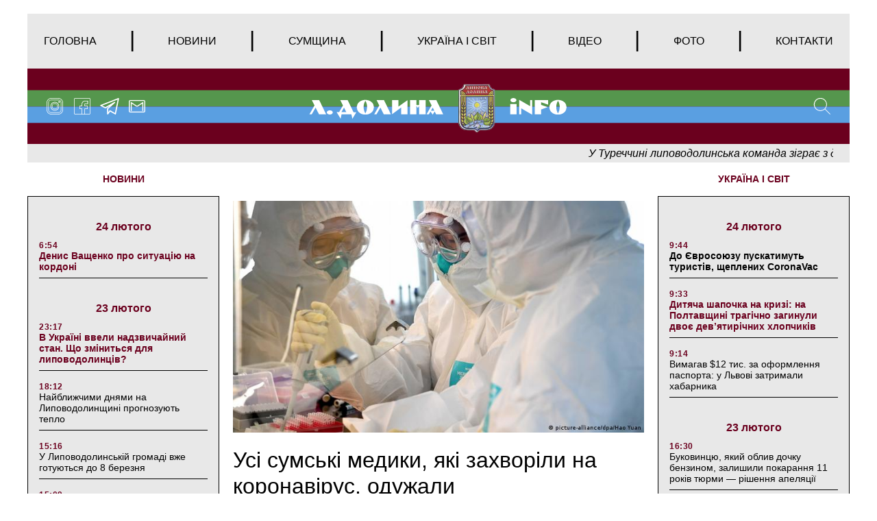

--- FILE ---
content_type: text/html; charset=UTF-8
request_url: https://ldolyna.info/video-news/usi-sumski-mediki-yaki-zahvoili-na-koronavirus-oduzhali.html
body_size: 25524
content:
<!doctype html>
<html lang="uk">
<head>
		<meta charset="UTF-8">
	<meta name="viewport" content="width=device-width, initial-scale=1">
	<link rel="profile" href="https://gmpg.org/xfn/11">
	<title>Усі сумські медики, які захворіли на коронавірус, одужали &#8212; Липова Долина</title>
<meta name='robots' content='max-image-preview:large' />
<link rel='dns-prefetch' href='//ajax.googleapis.com' />
<link rel='dns-prefetch' href='//cdnjs.cloudflare.com' />
<link rel='dns-prefetch' href='//stackpath.bootstrapcdn.com' />
<link rel='dns-prefetch' href='//maxcdn.bootstrapcdn.com' />
<link rel='dns-prefetch' href='//s.w.org' />
<link rel="alternate" type="application/rss+xml" title="Липова Долина &raquo; Лента" href="https://ldolyna.info/feed" />
<link rel="alternate" type="application/rss+xml" title="Липова Долина &raquo; Лента комментариев" href="https://ldolyna.info/comments/feed" />
<link rel="alternate" type="application/rss+xml" title="Липова Долина &raquo; Лента комментариев к &laquo;Усі сумські медики, які захворіли на коронавірус, одужали&raquo;" href="https://ldolyna.info/video-news/usi-sumski-mediki-yaki-zahvoili-na-koronavirus-oduzhali.html/feed" />
		<script>
			window._wpemojiSettings = {"baseUrl":"https:\/\/s.w.org\/images\/core\/emoji\/13.1.0\/72x72\/","ext":".png","svgUrl":"https:\/\/s.w.org\/images\/core\/emoji\/13.1.0\/svg\/","svgExt":".svg","source":{"concatemoji":"https:\/\/ldolyna.info\/wp-includes\/js\/wp-emoji-release.min.js?ver=5.8.3"}};
			!function(e,a,t){var n,r,o,i=a.createElement("canvas"),p=i.getContext&&i.getContext("2d");function s(e,t){var a=String.fromCharCode;p.clearRect(0,0,i.width,i.height),p.fillText(a.apply(this,e),0,0);e=i.toDataURL();return p.clearRect(0,0,i.width,i.height),p.fillText(a.apply(this,t),0,0),e===i.toDataURL()}function c(e){var t=a.createElement("script");t.src=e,t.defer=t.type="text/javascript",a.getElementsByTagName("head")[0].appendChild(t)}for(o=Array("flag","emoji"),t.supports={everything:!0,everythingExceptFlag:!0},r=0;r<o.length;r++)t.supports[o[r]]=function(e){if(!p||!p.fillText)return!1;switch(p.textBaseline="top",p.font="600 32px Arial",e){case"flag":return s([127987,65039,8205,9895,65039],[127987,65039,8203,9895,65039])?!1:!s([55356,56826,55356,56819],[55356,56826,8203,55356,56819])&&!s([55356,57332,56128,56423,56128,56418,56128,56421,56128,56430,56128,56423,56128,56447],[55356,57332,8203,56128,56423,8203,56128,56418,8203,56128,56421,8203,56128,56430,8203,56128,56423,8203,56128,56447]);case"emoji":return!s([10084,65039,8205,55357,56613],[10084,65039,8203,55357,56613])}return!1}(o[r]),t.supports.everything=t.supports.everything&&t.supports[o[r]],"flag"!==o[r]&&(t.supports.everythingExceptFlag=t.supports.everythingExceptFlag&&t.supports[o[r]]);t.supports.everythingExceptFlag=t.supports.everythingExceptFlag&&!t.supports.flag,t.DOMReady=!1,t.readyCallback=function(){t.DOMReady=!0},t.supports.everything||(n=function(){t.readyCallback()},a.addEventListener?(a.addEventListener("DOMContentLoaded",n,!1),e.addEventListener("load",n,!1)):(e.attachEvent("onload",n),a.attachEvent("onreadystatechange",function(){"complete"===a.readyState&&t.readyCallback()})),(n=t.source||{}).concatemoji?c(n.concatemoji):n.wpemoji&&n.twemoji&&(c(n.twemoji),c(n.wpemoji)))}(window,document,window._wpemojiSettings);
		</script>
		<style>
img.wp-smiley,
img.emoji {
	display: inline !important;
	border: none !important;
	box-shadow: none !important;
	height: 1em !important;
	width: 1em !important;
	margin: 0 .07em !important;
	vertical-align: -0.1em !important;
	background: none !important;
	padding: 0 !important;
}
</style>
	<link rel='stylesheet' id='wp-block-library-css'  href='https://ldolyna.info/wp-includes/css/dist/block-library/style.min.css?ver=5.8.3' media='all' />
<link rel='stylesheet' id='wp-pagenavi-css'  href='https://ldolyna.info/wp-content/plugins/wp-pagenavi/pagenavi-css.css?ver=2.70' media='all' />
<link rel='stylesheet' id='boostrap-style-css'  href='https://maxcdn.bootstrapcdn.com/bootstrap/4.0.0/css/bootstrap.min.css?ver=1.0.0' media='' />
<link rel='stylesheet' id='style-css'  href='https://ldolyna.info/wp-content/themes/ldolyna/style.css?ver=1.0.0' media='' />
<script src='https://ajax.googleapis.com/ajax/libs/jquery/3.4.1/jquery.min.js?ver=1.0.0' id='ajax-googleapis-js'></script>
<script src='https://ldolyna.info/wp-content/themes/ldolyna/js/javascript.js?ver=1.0.0' id='javascript-js-js'></script>
<link rel="https://api.w.org/" href="https://ldolyna.info/wp-json/" /><link rel="alternate" type="application/json" href="https://ldolyna.info/wp-json/wp/v2/posts/459" /><link rel="EditURI" type="application/rsd+xml" title="RSD" href="https://ldolyna.info/xmlrpc.php?rsd" />
<link rel="wlwmanifest" type="application/wlwmanifest+xml" href="https://ldolyna.info/wp-includes/wlwmanifest.xml" /> 
<meta name="generator" content="WordPress 5.8.3" />
<link rel="canonical" href="https://ldolyna.info/video-news/usi-sumski-mediki-yaki-zahvoili-na-koronavirus-oduzhali.html" />
<link rel='shortlink' href='https://ldolyna.info/?p=459' />
<link rel="alternate" type="application/json+oembed" href="https://ldolyna.info/wp-json/oembed/1.0/embed?url=https%3A%2F%2Fldolyna.info%2Fvideo-news%2Fusi-sumski-mediki-yaki-zahvoili-na-koronavirus-oduzhali.html" />
<link rel="alternate" type="text/xml+oembed" href="https://ldolyna.info/wp-json/oembed/1.0/embed?url=https%3A%2F%2Fldolyna.info%2Fvideo-news%2Fusi-sumski-mediki-yaki-zahvoili-na-koronavirus-oduzhali.html&#038;format=xml" />
<link rel="pingback" href="https://ldolyna.info/xmlrpc.php"><!-- Global site tag (gtag.js) - Google Analytics -->
<script async src="https://www.googletagmanager.com/gtag/js?id=UA-219737719-1"></script>
<script>
  window.dataLayer = window.dataLayer || [];
  function gtag(){dataLayer.push(arguments);}
  gtag('js', new Date());

  gtag('config', 'UA-219737719-1');
</script><meta property="og:image" content="https://ldolyna.info/wp-content/uploads/2021/08/labaratoria.jpg" />
<meta property="og:type" content="article" />
<meta property="og:title" content="Усі сумські медики, які захворіли на коронавірус, одужали" />
<meta property="og:image:width" content="400" />
<meta property="og:image:height" content="300" />
<meta property="og:url" content="https://ldolyna.info/video-news/usi-sumski-mediki-yaki-zahvoili-na-koronavirus-oduzhali.html" />
<meta property="og:description" content="Лікар-інтерн і санітарка з Сумської міської клінічної лікарні №5 та медики обласної лікарні одужали від коронавірусу. Про це повідомив мер Сум Олександр Лисенко на своїй сторінці у Фейсбуці: «Від коронавірусу одужали усі сумські лікарі, які на нього хворіли!». Нагадаємо, станом на 18 травня у Сумах від початку пандемії зафіксовано  42 випадки захворювання на COVID-19. На лікуванні перебуває [&hellip;]" />
<link rel="icon" href="https://ldolyna.info/wp-content/uploads/2022/01/cropped-favicon-32x32.png" sizes="32x32" />
<link rel="icon" href="https://ldolyna.info/wp-content/uploads/2022/01/cropped-favicon-192x192.png" sizes="192x192" />
<link rel="apple-touch-icon" href="https://ldolyna.info/wp-content/uploads/2022/01/cropped-favicon-180x180.png" />
<meta name="msapplication-TileImage" content="https://ldolyna.info/wp-content/uploads/2022/01/cropped-favicon-270x270.png" />
</head>

<body data-rsssl=1 class="post-template-default single single-post postid-459 single-format-standard">
<!--[if lte IE 8]>
<p>Вы используете <strong>устаревший</strong> браузер. Пожалуйста, обновите Ваш браузер</a>, чтобы улучшить отображение веб-сайта .</p>
<p>You are using an <strong>outdated</strong> browser. Please upgrade your browser</a> to improve your experience.</p>
<![endif]--><div id="page" class="site">


	<header id="masthead" class="header">
		<div id="menu" class="inner-wrap clearfix">
	<!-- Navbar -->
	<nav class="main-menu navbar navbar-expand-md">
		<button class="navbar-toggler" type="button" data-toggle="collapse" data-target="#navbarColor01"
				aria-controls="navbarColor01" aria-expanded="false" aria-label="Toggle navigation">
			<svg height="32px" id="Layer_1"  version="1.1" viewBox="0 0 32 32"
					width="32px" xml:space="preserve" xmlns="http://www.w3.org/2000/svg"
					xmlns:xlink="http://www.w3.org/1999/xlink"><path d="M4,10h24c1.104,0,2-0.896,2-2s-0.896-2-2-2H4C2.896,6,2,6.896,2,8S2.896,10,4,10z M28,14H4c-1.104,0-2,0.896-2,2  s0.896,2,2,2h24c1.104,0,2-0.896,2-2S29.104,14,28,14z M28,22H4c-1.104,0-2,0.896-2,2s0.896,2,2,2h24c1.104,0,2-0.896,2-2  S29.104,22,28,22z"/></svg>
		</button>
		<div class="collapse navbar-collapse" id="navbarColor01">
			<ul id="menu-menu-1" class="menu"><li id="menu-item-839" class="menu-item menu-item-type-custom menu-item-object-custom menu-item-839"><a href="/">Головна</a>	<li class="divider">|</li></li>
<li id="menu-item-840" class="menu-item menu-item-type-post_type menu-item-object-page menu-item-840"><a href="https://ldolyna.info/every-news">Новини</a>	<li class="divider">|</li></li>
<li id="menu-item-842" class="menu-item menu-item-type-post_type menu-item-object-page menu-item-842"><a href="https://ldolyna.info/every-symwuna-news">Сумщина</a>	<li class="divider">|</li></li>
<li id="menu-item-845" class="menu-item menu-item-type-post_type menu-item-object-page menu-item-845"><a href="https://ldolyna.info/every-ukraine-and-world-news">Україна і світ</a>	<li class="divider">|</li></li>
<li id="menu-item-841" class="menu-item menu-item-type-post_type menu-item-object-page menu-item-841"><a href="https://ldolyna.info/every-video-news">Відео</a>	<li class="divider">|</li></li>
<li id="menu-item-843" class="menu-item menu-item-type-post_type menu-item-object-page menu-item-843"><a href="https://ldolyna.info/every-photo-news">Фото</a>	<li class="divider">|</li></li>
<li id="menu-item-844" class="menu-item menu-item-type-post_type menu-item-object-page menu-item-844"><a href="https://ldolyna.info/contacts">Контакти</a>	<li class="divider">|</li></li>
</ul>		</div>
	</nav>
	<!-- Navbar End -->
</div>

		<div class="header-logo inner-wrap clearfix">

	<div class="social-links-group">
		<a href="#" class="social-link">
			<svg class="icon">
				<use xlink:href=https://ldolyna.info/wp-content/themes/ldolyna/img/sprite.svg#instagram></use>
			</svg>
		</a>
		<a href="#" class="social-link">
			<svg class="icon">
				<use xlink:href=https://ldolyna.info/wp-content/themes/ldolyna/img/sprite.svg#facebook></use>
			</svg>
		</a>

		<a href="#" class="social-link">
			<svg class="icon">
				<use xlink:href=https://ldolyna.info/wp-content/themes/ldolyna/img/sprite.svg#telegram></use>
			</svg>
		</a>
		<a href="#" class="social-link">
			<svg class="icon">
				<use xlink:href=https://ldolyna.info/wp-content/themes/ldolyna/img/sprite.svg#email></use>
			</svg>
		</a>
	</div><!-- /.social-links -->

	<div class="header-menu dropdown">
		<button class="btn dropdown-toggle" type="button" id="dropdownMenuButton" data-toggle="dropdown"
				aria-haspopup="true"
				aria-expanded="false">
			<svg version="1.1" viewBox="0 0 32 32"
					width="32px" xml:space="preserve" xmlns="http://www.w3.org/2000/svg"
					xmlns:xlink="http://www.w3.org/1999/xlink">
						<path
								d="M4,10h24c1.104,0,2-0.896,2-2s-0.896-2-2-2H4C2.896,6,2,6.896,2,8S2.896,10,4,10z M28,14H4c-1.104,0-2,0.896-2,2  s0.896,2,2,2h24c1.104,0,2-0.896,2-2S29.104,14,28,14z M28,22H4c-1.104,0-2,0.896-2,2s0.896,2,2,2h24c1.104,0,2-0.896,2-2  S29.104,22,28,22z"/>
					</svg>
		</button>
		<div class="dropdown-menu" aria-labelledby="dropdownMenuButton">
			<ul id="menu-menu-2" class="menu"><li class="menu-item menu-item-type-custom menu-item-object-custom menu-item-839"><a href="/">Головна</a></li>
<li class="menu-item menu-item-type-post_type menu-item-object-page menu-item-840"><a href="https://ldolyna.info/every-news">Новини</a></li>
<li class="menu-item menu-item-type-post_type menu-item-object-page menu-item-842"><a href="https://ldolyna.info/every-symwuna-news">Сумщина</a></li>
<li class="menu-item menu-item-type-post_type menu-item-object-page menu-item-845"><a href="https://ldolyna.info/every-ukraine-and-world-news">Україна і світ</a></li>
<li class="menu-item menu-item-type-post_type menu-item-object-page menu-item-841"><a href="https://ldolyna.info/every-video-news">Відео</a></li>
<li class="menu-item menu-item-type-post_type menu-item-object-page menu-item-843"><a href="https://ldolyna.info/every-photo-news">Фото</a></li>
<li class="menu-item menu-item-type-post_type menu-item-object-page menu-item-844"><a href="https://ldolyna.info/contacts">Контакти</a></li>
</ul>			<div class="social-links-group">
				<a href="#" class="social-link">
					<svg class="icon">
						<use xlink:href=https://ldolyna.info/wp-content/themes/ldolyna/img/sprite.svg#instagram></use>
					</svg>
				</a>
				<a href="#" class="social-link">
					<svg class="icon">
						<use xlink:href=https://ldolyna.info/wp-content/themes/ldolyna/img/sprite.svg#facebook></use>
					</svg>
				</a>

				<a href="#" class="social-link">
					<svg class="icon">
						<use xlink:href=https://ldolyna.info/wp-content/themes/ldolyna/img/sprite.svg#telegram></use>
					</svg>
				</a>
				<a href="#" class="social-link">
					<svg class="icon">
						<use xlink:href=https://ldolyna.info/wp-content/themes/ldolyna/img/sprite.svg#email></use>
					</svg>
				</a>
			</div><!-- /.social-links -->
		</div>
	</div>

	<div class="logo">
		<a href="/" class="logo__link"></a>
	</div><!-- /.logo -->

	<div class="search">

		<!-- Button trigger modal -->
		<button type="button" data-toggle="modal" data-target="#myModal">
			<svg class="icon-search">
				<use xlink:href=https://ldolyna.info/wp-content/themes/ldolyna/img/sprite.svg#search></use>
			</svg>
		</button>
	</div><!-- /.search -->
</div><!-- /.header-logo -->	</header><!-- #masthead -->

	<div class="header-line-news inner-wrap clearfix">
		<ul id="ticker01">
			
		<li>
		  <a class="" href="https://ldolyna.info/line-news/u-turechchini-lipovodolinska-komanda-zigraye-z-dantsyami.html">У Туреччині липоводолинська команда зіграє з данцями</a>
		</li>
			<li>
		  <a class="" href="https://ldolyna.info/line-news/na-lipovodolinshhini-projdut-bogosluzhinnya.html">На Липоводолинщині пройдуть богослужіння</a>
		</li>
			<li>
		  <a class="" href="https://ldolyna.info/line-news/tsogo-vivtorka-u-s-kolyadinets-mozhna-bude-zrobiti-zachisku.html">Цього вівторка у с. Колядинець можна буде зробити зачіску</a>
		</li>
			<li>
		  <a class="" href="https://ldolyna.info/line-news/gravtsi-fk-alyans-viletili-na-zbori-do-turechchini.html">Гравці ФК «Альянс» вилетіли на збори до Туреччини</a>
		</li>
			<li>
		  <a class="" href="https://ldolyna.info/line-news/u-zaruddi-vidznachili-den-yednosti-foto.html">У Зарудді відзначили День єдності + ФОТО</a>
		</li>
			<li>
		  <a class="" href="https://ldolyna.info/line-news/sinoptiki-poperedzhayut-pro-silnij-viter.html">Синоптики попереджають про сильний вітер</a>
		</li>
			<li>
		  <a class="" href="https://ldolyna.info/line-news/yak-viglyadaye-turnirna-tablitsya-zimovogo-chempionatu-lipovodolinskoyi-gromadi-z-mini-futbolu-2021-2022-roku.html">Як виглядає турнірна таблиця Зимового Чемпіонату Липоводолинської громади з міні-футболу 2021-2022 року</a>
		</li>
			<li>
		  <a class="" href="https://ldolyna.info/line-news/u-berestivtsi-privitali-voyiniv-afgantsiv.html">У Берестівці привітали воїнів-афганців</a>
		</li>
			<li>
		  <a class="" href="https://ldolyna.info/line-news/yaki-poslugi-mozhna-otrimati-u-sinivskomu-tsnapi.html">Які послуги можна отримати у Синівському ЦНАПі</a>
		</li>
			<li>
		  <a class="" href="https://ldolyna.info/line-news/futbolisti-fk-alyans-vitayut-lipovodolintsiv-zi-svyatom-kohannya.html">Футболісти ФК &#171;Альянс&#187; вітають липоводолинців зі святом кохання</a>
		</li>
			<li>
		  <a class="" href="https://ldolyna.info/line-news/sinoptiki-popereddayut-pro-ozheled.html">Синоптики попереддають про ожеледь</a>
		</li>
			<li>
		  <a class="" href="https://ldolyna.info/line-news/zasidannya-vikonkomu-sinivskoyi-gromadi-vidbudetsya-17-lyutogo.html">Засідання виконкому Синівської громади відбудеться 17 лютого</a>
		</li>
	





		</ul>
	</div><!-- /.header-line-news -->
	<main id="single-page-main" class="inner-wrap clearfix">
		<div class="left-col">
	<div class="news-column">
		<div class="block-title">
			<a href="/every-news">НОВИНИ</a>
		</div>
		<div class="news-list">
			
			<div class="group-date">
				24 лютого			</div>

		
		<article id="post-2965" class="article-content post-2965 post type-post status-publish format-standard has-post-thumbnail hentry category-news">
			<header class="entry-header">
				<div class="news-time">6:54 </div>
				<h3 class="entry-title teg-important_news"><a href="https://ldolyna.info/news/denis-vashhenko-pro-situatsiyu-na-kordoni.html">Денис Ващенко про ситуацію на кордоні</a></h3>
			</header>
		</article><!-- #post-2965 -->

			
			<div class="group-date">
				23 лютого			</div>

		
		<article id="post-2959" class="article-content post-2959 post type-post status-publish format-standard has-post-thumbnail hentry category-news">
			<header class="entry-header">
				<div class="news-time">23:17 </div>
				<h3 class="entry-title teg-important_news"><a href="https://ldolyna.info/news/v-ukrayini-vveli-nadzvichajnij-stan-shho-zminitsya-dlya-lipovodolintsiv.html">В Україні ввели надзвичайний стан. Що зміниться для липоводолинців?</a></h3>
			</header>
		</article><!-- #post-2959 -->

			
		<article id="post-2955" class="article-content post-2955 post type-post status-publish format-standard has-post-thumbnail hentry category-news">
			<header class="entry-header">
				<div class="news-time">18:12 </div>
				<h3 class="entry-title"><a href="https://ldolyna.info/news/najblizhchimi-dnyami-na-lipovodolinshhini-prognozuyut-teplo.html">Найближчими днями на Липоводолинщині прогнозують тепло</a></h3>
			</header>
		</article><!-- #post-2955 -->

			
		<article id="post-2945" class="article-content post-2945 post type-post status-publish format-standard has-post-thumbnail hentry category-news">
			<header class="entry-header">
				<div class="news-time">15:16 </div>
				<h3 class="entry-title"><a href="https://ldolyna.info/news/u-lipovodolinskij-gromadi-vzhe-gotuyutsya-do-8-bereznya.html">У Липоводолинській громаді вже готуються до 8 березня</a></h3>
			</header>
		</article><!-- #post-2945 -->

			
		<article id="post-2866" class="article-content post-2866 post type-post status-publish format-standard has-post-thumbnail hentry category-news">
			<header class="entry-header">
				<div class="news-time">15:09 </div>
				<h3 class="entry-title"><a href="https://ldolyna.info/news/tov-alyans-otrimalo-zemlyu-v-orendu-na-20-rokiv.html">ТОВ «Альянс» отримало землю в оренду на 20 років</a></h3>
			</header>
		</article><!-- #post-2866 -->

			
		<article id="post-2943" class="article-content post-2943 post type-post status-publish format-standard has-post-thumbnail hentry category-news">
			<header class="entry-header">
				<div class="news-time">14:56 </div>
				<h3 class="entry-title"><a href="https://ldolyna.info/news/lipovodolinski-medzakladi-otrimali-dopomogu-vid-blagodijnikiv.html">Липоводолинські медзаклади отримали допомогу від благодійників</a></h3>
			</header>
		</article><!-- #post-2943 -->

			
		<article id="post-2864" class="article-content post-2864 post type-post status-publish format-standard has-post-thumbnail hentry category-news">
			<header class="entry-header">
				<div class="news-time">13:05 </div>
				<h3 class="entry-title teg-important_news"><a href="https://ldolyna.info/news/stalo-vidomo-pid-yakij-protsent-zdayut-v-orendu-zemli-lipovodolinskoyi-gromadi.html">Стало відомо, під який «процент» здають в оренду землі Липоводолинської громади</a></h3>
			</header>
		</article><!-- #post-2864 -->

			
		<article id="post-2862" class="article-content post-2862 post type-post status-publish format-standard has-post-thumbnail hentry category-news">
			<header class="entry-header">
				<div class="news-time">12:05 </div>
				<h3 class="entry-title"><a href="https://ldolyna.info/news/u-lipovodolinskij-gromadi-minus-odin-silskij-bk.html">У Липоводолинській громаді &#8212; «мінус» один сільський БК</a></h3>
			</header>
		</article><!-- #post-2862 -->

			
		<article id="post-2920" class="article-content post-2920 post type-post status-publish format-standard has-post-thumbnail hentry category-news">
			<header class="entry-header">
				<div class="news-time">11:49 </div>
				<h3 class="entry-title"><a href="https://ldolyna.info/news/svitlo-na-selo-u-deyakih-selah-panasivskogo-starostinskogo-okrugu-proveli-vulichne-osvitlennya.html">Світло на село: у деяких селах Панасівського старостинського округу провели вуличне освітлення</a></h3>
			</header>
		</article><!-- #post-2920 -->

			
		<article id="post-2918" class="article-content post-2918 post type-post status-publish format-standard has-post-thumbnail hentry category-news">
			<header class="entry-header">
				<div class="news-time">11:43 </div>
				<h3 class="entry-title"><a href="https://ldolyna.info/news/dlya-molodi-u-kalininskomu-oblashtuvali-zonu-vidpochinku.html">Для молоді у Калінінському облаштували зону відпочинку</a></h3>
			</header>
		</article><!-- #post-2918 -->

			
		<article id="post-2916" class="article-content post-2916 post type-post status-publish format-standard has-post-thumbnail hentry category-news">
			<header class="entry-header">
				<div class="news-time">11:32 </div>
				<h3 class="entry-title"><a href="https://ldolyna.info/news/vid-sogodni-lipovodolinskih-rezervistiv-prizvut-na-sluzhbu.html">Від сьогодні липоводолинських резервістів призвуть на службу</a></h3>
			</header>
		</article><!-- #post-2916 -->

			
		<article id="post-2860" class="article-content post-2860 post type-post status-publish format-standard has-post-thumbnail hentry category-news">
			<header class="entry-header">
				<div class="news-time">11:09 </div>
				<h3 class="entry-title teg-bold"><a href="https://ldolyna.info/news/u-skilki-lipovodolinskij-gromadi-obijdetsya-teroborona.html">У скільки Липоводолинській громаді обійдеться тероборона?</a></h3>
			</header>
		</article><!-- #post-2860 -->

			
		<article id="post-2859" class="article-content post-2859 post type-post status-publish format-standard has-post-thumbnail hentry category-news">
			<header class="entry-header">
				<div class="news-time">10:04 </div>
				<h3 class="entry-title teg-bold"><a href="https://ldolyna.info/news/stalo-vidomo-skilki-vitratili-na-blagoustrij-lipovodolinskoyi-gromadi.html">Стало відомо, скільки витратили на благоустрій Липоводолинської громади</a></h3>
			</header>
		</article><!-- #post-2859 -->

			
		<article id="post-2882" class="article-content post-2882 post type-post status-publish format-standard has-post-thumbnail hentry category-news">
			<header class="entry-header">
				<div class="news-time">9:28 </div>
				<h3 class="entry-title"><a href="https://ldolyna.info/news/zavtra-v-kalininskomu-simejnij-likar-provoditime-prijom.html">Завтра в Калінінському сімейний лікар проводитиме прийом</a></h3>
			</header>
		</article><!-- #post-2882 -->

			
		<article id="post-2914" class="article-content post-2914 post type-post status-publish format-standard has-post-thumbnail hentry category-news">
			<header class="entry-header">
				<div class="news-time">9:08 </div>
				<h3 class="entry-title"><a href="https://ldolyna.info/news/veterani-dvoh-susidnih-gromad-rozigrayut-kubok-z-volejbolu.html">Ветерани двох сусідніх громад розіграють Кубок з волейболу</a></h3>
			</header>
		</article><!-- #post-2914 -->

			
		<article id="post-2913" class="article-content post-2913 post type-post status-publish format-standard has-post-thumbnail hentry category-news">
			<header class="entry-header">
				<div class="news-time">8:53 </div>
				<h3 class="entry-title"><a href="https://ldolyna.info/news/kovidna-statistika-po-lipovodolinskij-gromadi-za-minulu-dobu-shhe-7-novih-infikuvan.html">«Ковідна» статистика по Липоводолинській громаді: за минулу добу ще 7 нових інфікувань</a></h3>
			</header>
		</article><!-- #post-2913 -->

			
		<article id="post-2911" class="article-content post-2911 post type-post status-publish format-standard has-post-thumbnail hentry category-news">
			<header class="entry-header">
				<div class="news-time">8:49 </div>
				<h3 class="entry-title teg-bold"><a href="https://ldolyna.info/news/u-sinivskij-gromadi-rekordna-kilkist-tih-hto-poborov-covid-19.html">У Синівській громаді – рекордна кількість тих, хто поборов COVID-19</a></h3>
			</header>
		</article><!-- #post-2911 -->

			
		<article id="post-2906" class="article-content post-2906 post type-post status-publish format-standard has-post-thumbnail hentry category-news">
			<header class="entry-header">
				<div class="news-time">8:28 </div>
				<h3 class="entry-title"><a href="https://ldolyna.info/news/de-zavtra-po-lipovij-dolini-ne-bude-svitla-2.html">Де завтра по Липовій Долині не буде світла</a></h3>
			</header>
		</article><!-- #post-2906 -->

			
		<article id="post-2903" class="article-content post-2903 post type-post status-publish format-standard has-post-thumbnail hentry category-news">
			<header class="entry-header">
				<div class="news-time">8:11 <span class="photo_video_tag">ФОТО</span></div>
				<h3 class="entry-title"><a href="https://ldolyna.info/news/ryatuvalniki-proveli-besidi-z-uchitelyami-lipovodolinskoyi-shkoli.html">Рятувальники провели бесіди з учителями Липоводолинської школи</a></h3>
			</header>
		</article><!-- #post-2903 -->

			
			<div class="group-date">
				22 лютого			</div>

		
		<article id="post-2879" class="article-content post-2879 post type-post status-publish format-standard has-post-thumbnail hentry category-news">
			<header class="entry-header">
				<div class="news-time">18:21 </div>
				<h3 class="entry-title"><a href="https://ldolyna.info/news/kalininske-z-likami-u-seli-vidnoviv-robotu-aptechnij-punkt.html">Калінінське з ліками : у селі відновив роботу аптечний пункт</a></h3>
			</header>
		</article><!-- #post-2879 -->

			





		</div><!-- /.news-list -->
	</div><!-- /.news-column -->
</div><!-- /.left-col -->		<div class="middle-col single-header-mr-top">
			<article id="post-459" class="post-459 post type-post status-publish format-standard has-post-thumbnail hentry category-video-news category-top-news category-news category-publications category-line-news category-symwuna-news category-ukraine-and-world-news category-photo-news">
			
			<div class="post-thumbnail">
				<img width="700" height="394" src="https://ldolyna.info/wp-content/uploads/2021/08/labaratoria.jpg" class="attachment-post-thumbnail size-post-thumbnail wp-post-image" alt="" loading="lazy" srcset="https://ldolyna.info/wp-content/uploads/2021/08/labaratoria.jpg 700w, https://ldolyna.info/wp-content/uploads/2021/08/labaratoria-140x79.jpg 140w, https://ldolyna.info/wp-content/uploads/2021/08/labaratoria-290x163.jpg 290w" sizes="(max-width: 700px) 100vw, 700px" />			</div><!-- .post-thumbnail -->

					<header class="entry-header">
				<h1 class="single-entry-title">Усі сумські медики, які захворіли на коронавірус, одужали</h1>						<div class="single-entry-meta">
							<span class="entry-time">  9:13 /  </span>
							<span class="entry-date">19 травня 2020</span>
													</div><!-- .entry-meta -->
								</header><!-- .entry-header -->
			
			<div class="entry-content">
				<p>Лікар-інтерн і санітарка з Сумської міської клінічної лікарні №5 та медики обласної лікарні одужали від коронавірусу. Про це повідомив мер Сум Олександр Лисенко на своїй сторінці у Фейсбуці:</p>
<p>«Від коронавірусу одужали усі сумські лікарі, які на нього хворіли!».</p>
<p>Нагадаємо, станом на 18 травня у Сумах від початку пандемії зафіксовано  42 випадки захворювання на COVID-19. <a href="http://debaty.sumy.ua/news/medicine/u-sumah-na-koronavirus-hvoriye-31-lyudina">На лікуванні перебуває 31 людина.</a></p>
<p>&nbsp;</p>
			</div><!-- .entry-content -->
		
		</article><!-- #post-459 -->
		<div class="share-on-social">
			<span>ПОДІЛИТИСЯ В СОЦІАЛЬНИХ МЕРЕЖАХ</span>
		</div>
		<div data-mobile-view="false" data-share-size="40" data-like-text-enable="false" data-background-alpha="0.0" data-pid="1942737" data-mode="share" data-background-color="#ffffff" data-share-shape="round" data-share-counter-size="12" data-icon-color="#ffffff" data-mobile-sn-ids="fb.vk.tw.ok.wh.tm.vb." data-text-color="#000000" data-buttons-color="#FFFFFF" data-counter-background-color="#ffffff" data-share-counter-type="disable" data-orientation="horizontal" data-following-enable="false" data-sn-ids="fb.vk.tw.ok.wh.tm.vb." data-preview-mobile="false" data-selection-enable="false" data-exclude-show-more="false" data-share-style="1" data-counter-background-alpha="1.0" data-top-button="false" class="uptolike-buttons" ></div>

		
	<div class="single-container">
		<div class="poll">
			<div class="block-title">
				<a href="/democracy-archives">ОПИТУВАННЯ</a>
			</div>
			<div class="poll-list">
				
<!--democracy-->
<style type="text/css">.democracy:after{content:'';display:table;clear:both}.democracy ul li,.democracy ul{background:0 0;padding:0;margin:0}.democracy ul li:before{display:none}.democracy input[type=radio],.democracy input[type=checkbox]{margin:0;vertical-align:middle}.democracy input[type=radio]:focus,.democracy input[type=checkbox]:focus{outline:none}.democracy ul{list-style:none !important;border:none !important}.democracy ul li{list-style:none !important}input[type=submit].dem-button,a.dem-button,.dem-button{position:relative;display:inline-block;text-decoration:none;line-height:1;border:0;margin:0;padding:0;cursor:pointer;white-space:nowrap;-webkit-user-select:none;-moz-user-select:none;-ms-user-select:none;user-select:none}input[type=submit].dem-button:focus,a.dem-button:focus,.dem-button:focus{outline:none}input[type=submit].dem-button:disabled,a.dem-button:disabled,.dem-button:disabled{opacity:.6;cursor:not-allowed}a.dem-button:hover{text-decoration:none !important}.democracy{position:relative;margin:0 auto}.democracy input[type=radio],.democracy input[type=checkbox]{margin-right:.2em}.dem-screen{position:relative;line-height:1.3}.democracy ul.dem-vote{margin-bottom:1em}.democracy ul.dem-vote li{padding-bottom:0;margin-bottom:0}.democracy ul.dem-vote li>*{margin-bottom:.6em}.democracy ul.dem-answers li{padding-bottom:1em}.dem-answers .dem-label{margin-bottom:.2em;line-height:1.2}.dem-graph{position:relative;color:#555;color:rgba(0,0,0,.6);box-sizing:content-box;width:100%;display:table;height:1.2em;line-height:1.2em}.dem-fill{position:absolute;top:0;left:0;height:100%;background-color:#7cb4dd}.dem-voted-this .dem-fill{background-color:#ffc45a}.dem-votes-txt,.dem-percent-txt{position:relative;display:table-cell;padding-left:.3em;vertical-align:middle;font-size:90%}.dem-poll-info{padding-bottom:1em}.dem-poll-info:after{content:'';display:table;clear:both}.dem-poll-info>*{font-size:85%;display:block;float:right;clear:both;text-align:right;opacity:.7;line-height:1.3}.dem-vote label{float:none;display:block}.dem-results-link{display:inline-block;line-height:1;margin:.8em 1em}.dem-vote .dem-disabled{opacity:.5}.democracy .dem-bottom{padding-bottom:1em}.dem-bottom{text-align:center}.dem-bottom:after{content:'';display:table;clear:both}.dem-poll-title{display:block;margin-bottom:1.5em;margin-top:1.2em;font-size:120%}.dem-notice{z-index:10;position:absolute;top:0;border-radius:2px;width:100%;padding:1.5em 2em;text-align:center;background:rgba(247,241,212,.8);color:#6d6214}.dem-notice-close{position:absolute;top:0;right:0;padding:5px;cursor:pointer;line-height:.6;font-size:150%}.dem-notice-close:hover{color:#d26616}.dem-star{font-size:90%;vertical-align:baseline;padding-left:.3em;color:#ff4e00}.dem-poll-note{font-size:90%;padding:.5em;opacity:.8;line-height:1.3}.democracy .dem-copyright{position:absolute;bottom:-1em;right:0;text-decoration:none;border-bottom:0;color:#b2b2b2;opacity:.5;line-height:1}.democracy .dem-copyright:hover{opacity:1}.dem-add-answer{position:relative}.dem-add-answer>*{display:block}.dem-add-answer a{display:inline-block}input.dem-add-answer-txt{width:100%;box-sizing:border-box}.dem-add-answer-close{position:absolute;right:0;padding:0 .7em;cursor:pointer;color:#333}.dem-add-answer-close:hover{color:#ff2700}.dem-edit-link{display:block;position:absolute;top:0;right:0;line-height:1;text-decoration:none !important;border:none !important}.dem-edit-link svg{width:1.2em!important;fill:#6c6c6c}.dem-edit-link:hover svg{fill:#35a91d}.dem-loader{display:none;position:absolute;top:0;left:0;width:100%;height:100%}.dem-loader>*{display:table-cell;vertical-align:middle;text-align:center}.dem-loader svg{width:20%;max-width:100px;min-width:80px;margin-bottom:15%}.dem-loader [class^=dem-]{margin-bottom:15%!important}.dem__collapser{display:block;cursor:pointer;text-align:center;font-size:150%;line-height:1}.dem__collapser:hover{color:#f31;background:rgba(255,255,255,.3)}.dem__collapser.expanded{position:relative;height:1em}.dem__collapser.collapsed{position:absolute;top:0;bottom:0;right:0;left:0}.dem__collapser .arr{display:block;position:absolute;bottom:0;width:100%}.dem__collapser.collapsed .arr:before{content:"▾"}.dem__collapser.expanded .arr:before{content:"▴"}.dem-poll-shortcode{margin-bottom:1.5em}.dem-archives .dem-elem-wrap{margin-bottom:2em;padding-bottom:20px;border-bottom:1px dashed rgba(0,0,0,.1)}.dem-archives .dem-archive-link{display:none}.dem-paging{text-align:center;margin:1.5em auto}.dem-paging>*{display:inline-block;padding:.3em .8em;border-radius:.2em;background:#e2e2e2;color:#333;text-decoration:none;text-transform:lowercase;user-select:none}.dem-paging>a{color:#333}.dem-paging>a:hover{background:#ccc;color:#333;text-decoration:none}.dem-paging .current{background:#656565;color:#fff}.dem-paging .dots{background:0 0}.dem-link{font-style:italic;font-size:90%}.dem-vote-link:before{content:'◂ '}.dem-vote label:hover{opacity:.8}.dem-vote-button{float:left}.dem-results-link{float:right}.dem-graph{font-family:Arial,sans-serif;background:#f7f7f7;background:linear-gradient(to bottom,rgba(0,0,0,.05) 50%,rgba(0,0,0,.1) 50%);background:-webkit-linear-gradient(top,rgba(0,0,0,.05) 50%,rgba(0,0,0,.1) 50%)}.dem-fill{background-image:linear-gradient(to right,rgba(255,255,255,.3),transparent);background-image:-webkit-linear-gradient(left,rgba(255,255,255,.3),transparent)}.dem-answers .dem-label{margin-bottom:.1em}.dem-votes-txt,.dem-percent-txt{font-size:80%}.dem-percent-txt{display:none}.dem-answers li:hover .dem-votes-txt{display:none}.dem-answers li:hover .dem-percent-txt{display:table-cell}.dem-voted-this .dem-label:before{content:'✓';display:inline-block;margin-right:.2em}.dem-voted-this .dem-graph{border-color:#969696}.dem-label-percent-txt,.dem-votes-txt-percent,.dem-novoted .dem-votes-txt{display:none}.dem-poll-info{font-style:italic}.dem-archive-link{text-align:right}.dem-bottom{text-align:left}input[type=submit].dem-button,a.dem-button,.dem-button{font-size:90%;font-family:tahoma,arial,sans-serif;padding:.8em 1.6em !important;color:#fff;background:#61a9de;text-transform:uppercase}input[type=submit].dem-button:hover,a.dem-button:hover,.dem-button:hover{color:#fff;background:#3b8bc6}a.dem-button:visited{color:#fff}.dem-loader .fill{fill:#6b001e !important}.dem-loader .css-fill{background-color:#6b001e !important}.dem-loader .stroke{stroke:#6b001e !important}.dem-graph{background:#5a9fe1 !important}.dem-fill{background-color:#55964d !important}.dem-voted-this .dem-fill{background-color:#f70052 !important}.dem-button{background-color:#6b001e !important}.dem-button:hover{background-color:#f70052 !important}.dem-poll-title{font-size:.875em}.dem-screen{font-size:.875em}</style>
<div id="democracy-2" class="democracy" data-opts='{"ajax_url":"https:\/\/ldolyna.info\/wp-admin\/admin-ajax.php","pid":2,"max_answs":0,"answs_max_height":"250","anim_speed":"400","line_anim_speed":1500}' ><strong class="dem-poll-title">Хто із старост Липоводолинської ОТГ працює найкраще?</strong><div class="dem-screen vote"><form method="POST" action="#democracy-2"><ul class="dem-vote">
					<li data-aid="9">
						<label class="dem__radio_label">
							<input class="dem__radio"  type="radio" value="9" name="answer_ids[]"><span class="dem__spot"></span> ЩЕРБАК Вячеслав Сергійович
						</label>
					</li>
					<li data-aid="12">
						<label class="dem__radio_label">
							<input class="dem__radio"  type="radio" value="12" name="answer_ids[]"><span class="dem__spot"></span> ХЕКАЛО Іван Петрович
						</label>
					</li>
					<li data-aid="7">
						<label class="dem__radio_label">
							<input class="dem__radio"  type="radio" value="7" name="answer_ids[]"><span class="dem__spot"></span> ГУСАК Анатолій Михайлович
						</label>
					</li>
					<li data-aid="8">
						<label class="dem__radio_label">
							<input class="dem__radio"  type="radio" value="8" name="answer_ids[]"><span class="dem__spot"></span> РУДКОВСЬКА Лілія Вікторівна
						</label>
					</li>
					<li data-aid="10">
						<label class="dem__radio_label">
							<input class="dem__radio"  type="radio" value="10" name="answer_ids[]"><span class="dem__spot"></span> МАКАРЕНКО  Роман  Сергійович
						</label>
					</li>
					<li data-aid="17">
						<label class="dem__radio_label">
							<input class="dem__radio"  type="radio" value="17" name="answer_ids[]"><span class="dem__spot"></span> БАРБАР Євгеній Іванович
						</label>
					</li>
					<li data-aid="6">
						<label class="dem__radio_label">
							<input class="dem__radio"  type="radio" value="6" name="answer_ids[]"><span class="dem__spot"></span> ДУБОВИК Олександр Васильович
						</label>
					</li>
					<li data-aid="14">
						<label class="dem__radio_label">
							<input class="dem__radio"  type="radio" value="14" name="answer_ids[]"><span class="dem__spot"></span> ШУТЬКО  Світлана Володимирівна
						</label>
					</li>
					<li data-aid="16">
						<label class="dem__radio_label">
							<input class="dem__radio"  type="radio" value="16" name="answer_ids[]"><span class="dem__spot"></span> КОНОВАЛ Анна Василівна
						</label>
					</li>
					<li data-aid="15">
						<label class="dem__radio_label">
							<input class="dem__radio"  type="radio" value="15" name="answer_ids[]"><span class="dem__spot"></span> ОСТАПЕНКО Олександр  Михайлович
						</label>
					</li>
					<li data-aid="11">
						<label class="dem__radio_label">
							<input class="dem__radio"  type="radio" value="11" name="answer_ids[]"><span class="dem__spot"></span> СИДОРОВА  Тетяна Миколаївна
						</label>
					</li>
					<li data-aid="13">
						<label class="dem__radio_label">
							<input class="dem__radio"  type="radio" value="13" name="answer_ids[]"><span class="dem__spot"></span> ОМЕЛЬЧЕНКО Михайло Васильович
						</label>
					</li></ul><div class="dem-bottom"><input type="hidden" name="dem_act" value="vote"><input type="hidden" name="dem_pid" value="2"><div class="dem-vote-button"><input class="dem-button " type="submit" value="Голосувати" data-dem-act="vote"></div><a href="javascript:void(0);" class="dem-link dem-results-link" data-dem-act="view" rel="nofollow">Результати</a></div></form></div><noscript>Poll Options are limited because JavaScript is disabled in your browser.</noscript><div class="dem-loader"><div><style type="text/css">
.dem-roller {
  margin: 0 auto;
  width: 40px;
  height: 40px;
  position: relative;
}

.con1 > div, .con2 > div, .con3 > div {
  width: 10px;
  height: 10px;
  background-color: #2686cc;

  border-radius: 100%;
  position: absolute;
  -webkit-animation: bouncedelay 1.2s infinite ease-in-out;
  animation: bouncedelay 1.2s infinite ease-in-out;
  /* Prevent first frame from flickering when animation starts */
  -webkit-animation-fill-mode: both;
  animation-fill-mode: both;
}

.dem-roller .demrcont {
  position: absolute;
  width: 100%;
  height: 100%;
}

.con2 {
  -webkit-transform: rotateZ(45deg);
  transform: rotateZ(45deg);
}

.con3 {
  -webkit-transform: rotateZ(90deg);
  transform: rotateZ(90deg);
}

.circle1 { top: 0; left: 0; }
.circle2 { top: 0; right: 0; }
.circle3 { right: 0; bottom: 0; }
.circle4 { left: 0; bottom: 0; }

.con2 .circle1 { -webkit-animation-delay: -1.1s; animation-delay: -1.1s; }
.con3 .circle1 { -webkit-animation-delay: -1.0s; animation-delay: -1.0s; }
.con1 .circle2 { -webkit-animation-delay: -0.9s; animation-delay: -0.9s; }
.con2 .circle2 { -webkit-animation-delay: -0.8s; animation-delay: -0.8s; }
.con3 .circle2 { -webkit-animation-delay: -0.7s; animation-delay: -0.7s; }
.con1 .circle3 { -webkit-animation-delay: -0.6s; animation-delay: -0.6s; }
.con2 .circle3 { -webkit-animation-delay: -0.5s; animation-delay: -0.5s; }
.con3 .circle3 { -webkit-animation-delay: -0.4s; animation-delay: -0.4s; }
.con1 .circle4 { -webkit-animation-delay: -0.3s; animation-delay: -0.3s; }
.con2 .circle4 { -webkit-animation-delay: -0.2s; animation-delay: -0.2s; }
.con3 .circle4 { -webkit-animation-delay: -0.1s; animation-delay: -0.1s; }
@-webkit-keyframes bouncedelay {
  0%, 80%, 100% { -webkit-transform: scale(0.0) }
  40% { -webkit-transform: scale(1.0) }
}

@keyframes bouncedelay {
  0%, 80%, 100% { 
    transform: scale(0.0);
    -webkit-transform: scale(0.0);
  } 40% { 
    transform: scale(1.0);
    -webkit-transform: scale(1.0);
  }
}
</style>

<div class="dem-roller">
  <div class="demrcont con1">
    <div class="circle1 css-fill"></div>
    <div class="circle2 css-fill"></div>
    <div class="circle3 css-fill"></div>
    <div class="circle4 css-fill"></div>
  </div>
  <div class="demrcont con2">
    <div class="circle1 css-fill"></div>
    <div class="circle2 css-fill"></div>
    <div class="circle3 css-fill"></div>
    <div class="circle4 css-fill"></div>
  </div>
  <div class="demrcont con3">
    <div class="circle1 css-fill"></div>
    <div class="circle2 css-fill"></div>
    <div class="circle3 css-fill"></div>
    <div class="circle4 css-fill"></div>
  </div>
</div>

</div></div></div><!--democracy-->
			<!--noindex-->
			<div class="dem-cache-screens" style="display:none;" data-opt_logs="1"><div class="dem-screen-cache voted"><ul class="dem-answers" data-voted-class="dem-voted-this" data-voted-txt="Це Ваш голос."><li class="dem-winner" title=' 407 голосів - 21% з усіх голосів' data-aid="9"><div class="dem-label">ЩЕРБАК Вячеслав Сергійович <span class="dem-label-percent-txt">21%, 407 <span class="votxt"> голосів</span></span></div><div class="dem-graph"><div class="dem-fill" data-width="21%"></div><div class="dem-votes-txt"> <span class="dem-votes-txt-votes">407 <span class="votxt"> голосів</span></span> <span class="dem-votes-txt-percent">21%</span> </div><div class="dem-percent-txt">407 голосів - 21% з усіх голосів</div></div></li><li class="" title=' 380 голосів - 20% з усіх голосів' data-aid="12"><div class="dem-label">ХЕКАЛО Іван Петрович <span class="dem-label-percent-txt">20%, 380 <span class="votxt"> голосів</span></span></div><div class="dem-graph"><div class="dem-fill" data-width="20%"></div><div class="dem-votes-txt"> <span class="dem-votes-txt-votes">380 <span class="votxt"> голосів</span></span> <span class="dem-votes-txt-percent">20%</span> </div><div class="dem-percent-txt">380 голосів - 20% з усіх голосів</div></div></li><li class="" title=' 256 голосів - 13% з усіх голосів' data-aid="7"><div class="dem-label">ГУСАК Анатолій Михайлович <span class="dem-label-percent-txt">13%, 256 <span class="votxt"> голосів</span></span></div><div class="dem-graph"><div class="dem-fill" data-width="13%"></div><div class="dem-votes-txt"> <span class="dem-votes-txt-votes">256 <span class="votxt"> голосів</span></span> <span class="dem-votes-txt-percent">13%</span> </div><div class="dem-percent-txt">256 голосів - 13% з усіх голосів</div></div></li><li class="" title=' 233 голоси - 12% з усіх голосів' data-aid="8"><div class="dem-label">РУДКОВСЬКА Лілія Вікторівна <span class="dem-label-percent-txt">12%, 233 <span class="votxt"> голоси</span></span></div><div class="dem-graph"><div class="dem-fill" data-width="12%"></div><div class="dem-votes-txt"> <span class="dem-votes-txt-votes">233 <span class="votxt"> голоси</span></span> <span class="dem-votes-txt-percent">12%</span> </div><div class="dem-percent-txt">233 голоси - 12% з усіх голосів</div></div></li><li class="" title=' 160 голосів - 8% з усіх голосів' data-aid="10"><div class="dem-label">МАКАРЕНКО Роман Сергійович <span class="dem-label-percent-txt">8%, 160 <span class="votxt"> голосів</span></span></div><div class="dem-graph"><div class="dem-fill" data-width="8%"></div><div class="dem-votes-txt"> <span class="dem-votes-txt-votes">160 <span class="votxt"> голосів</span></span> <span class="dem-votes-txt-percent">8%</span> </div><div class="dem-percent-txt">160 голосів - 8% з усіх голосів</div></div></li><li class="" title=' 130 голосів - 7% з усіх голосів' data-aid="17"><div class="dem-label">БАРБАР Євгеній Іванович <span class="dem-label-percent-txt">7%, 130 <span class="votxt"> голосів</span></span></div><div class="dem-graph"><div class="dem-fill" data-width="7%"></div><div class="dem-votes-txt"> <span class="dem-votes-txt-votes">130 <span class="votxt"> голосів</span></span> <span class="dem-votes-txt-percent">7%</span> </div><div class="dem-percent-txt">130 голосів - 7% з усіх голосів</div></div></li><li class="" title=' 115 голосів - 6% з усіх голосів' data-aid="6"><div class="dem-label">ДУБОВИК Олександр Васильович <span class="dem-label-percent-txt">6%, 115 <span class="votxt"> голосів</span></span></div><div class="dem-graph"><div class="dem-fill" data-width="6%"></div><div class="dem-votes-txt"> <span class="dem-votes-txt-votes">115 <span class="votxt"> голосів</span></span> <span class="dem-votes-txt-percent">6%</span> </div><div class="dem-percent-txt">115 голосів - 6% з усіх голосів</div></div></li><li class="" title=' 93 голоси - 5% з усіх голосів' data-aid="14"><div class="dem-label">ШУТЬКО Світлана Володимирівна <span class="dem-label-percent-txt">5%, 93 <span class="votxt"> голоси</span></span></div><div class="dem-graph"><div class="dem-fill" data-width="5%"></div><div class="dem-votes-txt"> <span class="dem-votes-txt-votes">93 <span class="votxt"> голоси</span></span> <span class="dem-votes-txt-percent">5%</span> </div><div class="dem-percent-txt">93 голоси - 5% з усіх голосів</div></div></li><li class="" title=' 50 голосів - 3% з усіх голосів' data-aid="16"><div class="dem-label">КОНОВАЛ Анна Василівна <span class="dem-label-percent-txt">3%, 50 <span class="votxt"> голосів</span></span></div><div class="dem-graph"><div class="dem-fill" data-width="3%"></div><div class="dem-votes-txt"> <span class="dem-votes-txt-votes">50 <span class="votxt"> голосів</span></span> <span class="dem-votes-txt-percent">3%</span> </div><div class="dem-percent-txt">50 голосів - 3% з усіх голосів</div></div></li><li class="" title=' 38 голосів - 2% з усіх голосів' data-aid="15"><div class="dem-label">ОСТАПЕНКО Олександр Михайлович <span class="dem-label-percent-txt">2%, 38 <span class="votxt"> голосів</span></span></div><div class="dem-graph"><div class="dem-fill" data-width="2%"></div><div class="dem-votes-txt"> <span class="dem-votes-txt-votes">38 <span class="votxt"> голосів</span></span> <span class="dem-votes-txt-percent">2%</span> </div><div class="dem-percent-txt">38 голосів - 2% з усіх голосів</div></div></li><li class="" title=' 24 голоси - 1% з усіх голосів' data-aid="11"><div class="dem-label">СИДОРОВА Тетяна Миколаївна <span class="dem-label-percent-txt">1%, 24 <span class="votxt"> голоси</span></span></div><div class="dem-graph"><div class="dem-fill" data-width="1%"></div><div class="dem-votes-txt"> <span class="dem-votes-txt-votes">24 <span class="votxt"> голоси</span></span> <span class="dem-votes-txt-percent">1%</span> </div><div class="dem-percent-txt">24 голоси - 1% з усіх голосів</div></div></li><li class="" title=' 20 голосів - 1% з усіх голосів' data-aid="13"><div class="dem-label">ОМЕЛЬЧЕНКО Михайло Васильович <span class="dem-label-percent-txt">1%, 20 <span class="votxt"> голосів</span></span></div><div class="dem-graph"><div class="dem-fill" data-width="1%"></div><div class="dem-votes-txt"> <span class="dem-votes-txt-votes">20 <span class="votxt"> голосів</span></span> <span class="dem-votes-txt-percent">1%</span> </div><div class="dem-percent-txt">20 голосів - 1% з усіх голосів</div></div></li></ul><div class="dem-bottom"><div class="dem-poll-info"><div class="dem-total-votes">Всього голосів: 1906</div> <div class="dem-date" title="Початок"> <span class="dem-begin-date">07.02.2022</span> </div></div> <div class="dem-notice dem-youarevote" style="display:none;"> <div class="dem-notice-close" onclick="jQuery(this).parent().fadeOut();">&times;</div> Ви або з вашого IP вже голосували. </div> <span class="dem-revote-button-wrap"> <form action="#democracy-2" method="POST"> <input type="hidden" name="dem_act" value="delVoted"> <input type="hidden" name="dem_pid" value="2"> <input type="submit" value="Переголосувати" class="dem-revote-link dem-revote-button dem-button " data-dem-act="delVoted" data-confirm-text="Вы точно хочете переголосувати?"> </form> </span></div></div><div class="dem-screen-cache vote"><form method="POST" action="#democracy-2"><ul class="dem-vote"> <li data-aid="9"> <label class="dem__radio_label"> <input class="dem__radio" type="radio" value="9" name="answer_ids[]"><span class="dem__spot"></span> ЩЕРБАК Вячеслав Сергійович </label> </li> <li data-aid="12"> <label class="dem__radio_label"> <input class="dem__radio" type="radio" value="12" name="answer_ids[]"><span class="dem__spot"></span> ХЕКАЛО Іван Петрович </label> </li> <li data-aid="7"> <label class="dem__radio_label"> <input class="dem__radio" type="radio" value="7" name="answer_ids[]"><span class="dem__spot"></span> ГУСАК Анатолій Михайлович </label> </li> <li data-aid="8"> <label class="dem__radio_label"> <input class="dem__radio" type="radio" value="8" name="answer_ids[]"><span class="dem__spot"></span> РУДКОВСЬКА Лілія Вікторівна </label> </li> <li data-aid="10"> <label class="dem__radio_label"> <input class="dem__radio" type="radio" value="10" name="answer_ids[]"><span class="dem__spot"></span> МАКАРЕНКО Роман Сергійович </label> </li> <li data-aid="17"> <label class="dem__radio_label"> <input class="dem__radio" type="radio" value="17" name="answer_ids[]"><span class="dem__spot"></span> БАРБАР Євгеній Іванович </label> </li> <li data-aid="6"> <label class="dem__radio_label"> <input class="dem__radio" type="radio" value="6" name="answer_ids[]"><span class="dem__spot"></span> ДУБОВИК Олександр Васильович </label> </li> <li data-aid="14"> <label class="dem__radio_label"> <input class="dem__radio" type="radio" value="14" name="answer_ids[]"><span class="dem__spot"></span> ШУТЬКО Світлана Володимирівна </label> </li> <li data-aid="16"> <label class="dem__radio_label"> <input class="dem__radio" type="radio" value="16" name="answer_ids[]"><span class="dem__spot"></span> КОНОВАЛ Анна Василівна </label> </li> <li data-aid="15"> <label class="dem__radio_label"> <input class="dem__radio" type="radio" value="15" name="answer_ids[]"><span class="dem__spot"></span> ОСТАПЕНКО Олександр Михайлович </label> </li> <li data-aid="11"> <label class="dem__radio_label"> <input class="dem__radio" type="radio" value="11" name="answer_ids[]"><span class="dem__spot"></span> СИДОРОВА Тетяна Миколаївна </label> </li> <li data-aid="13"> <label class="dem__radio_label"> <input class="dem__radio" type="radio" value="13" name="answer_ids[]"><span class="dem__spot"></span> ОМЕЛЬЧЕНКО Михайло Васильович </label> </li></ul><div class="dem-bottom"><input type="hidden" name="dem_act" value="vote"><input type="hidden" name="dem_pid" value="2"> <div class="dem-notice dem-youarevote" style="display:none;"> <div class="dem-notice-close" onclick="jQuery(this).parent().fadeOut();">&times;</div> Ви або з вашого IP вже голосували. </div> <span class="dem-revote-button-wrap" style="display:none;"> <form action="#democracy-2" method="POST"> <input type="hidden" name="dem_act" value="delVoted"> <input type="hidden" name="dem_pid" value="2"> <input type="submit" value="Переголосувати" class="dem-revote-link dem-revote-button dem-button " data-dem-act="delVoted" data-confirm-text="Вы точно хочете переголосувати?"> </form> </span><div class="dem-vote-button"><input class="dem-button " type="submit" value="Голосувати" data-dem-act="vote"></div><a href="javascript:void(0);" class="dem-link dem-results-link" data-dem-act="view" rel="nofollow">Результати</a></div></form></div>
			</div>
			<!--/noindex-->			</div><!-- /.poll-list -->
		</div><!-- /.poll -->

		<div class="symwuna-news">
			<div class="block-title">
				<a href="/every-symwuna-news">СУМЩИНА</a>
			</div>
			<div class="symwuna-news-list">
				
		<article id="post-2957" class="article-content post-2957 post type-post status-publish format-standard has-post-thumbnail hentry category-symwuna-news">
			<a class="symwuna-news-link" href="https://ldolyna.info/symwuna-news/na-rinku-pratsi-sumshhini-brakuye-kadriv.html">
				<figure>
					<div class="post-img">
						<img width="275" height="183" src="https://ldolyna.info/wp-content/uploads/2022/02/download-2-9.jpg" class="attachment-ldolyna-featured-post-medium size-ldolyna-featured-post-medium wp-post-image" alt="На ринку праці Сумщини бракує кадрів" loading="lazy" title="На ринку праці Сумщини бракує кадрів" srcset="https://ldolyna.info/wp-content/uploads/2022/02/download-2-9.jpg 275w, https://ldolyna.info/wp-content/uploads/2022/02/download-2-9-140x93.jpg 140w" sizes="(max-width: 275px) 100vw, 275px" />					</div>
				</figure>
				<header class="entry-header ">
					<h3 class="entry-title">
						На ринку праці Сумщини бракує кадрів					</h3>
				</header>
			</a>
		</article><!-- #post-2957 -->
	
		<article id="post-2950" class="article-content post-2950 post type-post status-publish format-standard has-post-thumbnail hentry category-symwuna-news">
			<a class="symwuna-news-link" href="https://ldolyna.info/symwuna-news/na-potrebi-teroboroni-sumshhini-vidilili-vzhe-7-36-mln-grn.html">
				<figure>
					<div class="post-img">
						<img width="290" height="175" src="https://ldolyna.info/wp-content/uploads/2022/02/teroborona-290x175.jpg" class="attachment-ldolyna-featured-post-medium size-ldolyna-featured-post-medium wp-post-image" alt="На потреби тероборони Сумщини виділили вже 7,36 млн грн" loading="lazy" title="На потреби тероборони Сумщини виділили вже 7,36 млн грн" srcset="https://ldolyna.info/wp-content/uploads/2022/02/teroborona-290x175.jpg 290w, https://ldolyna.info/wp-content/uploads/2022/02/teroborona-768x463.jpg 768w, https://ldolyna.info/wp-content/uploads/2022/02/teroborona-140x84.jpg 140w, https://ldolyna.info/wp-content/uploads/2022/02/teroborona.jpg 780w" sizes="(max-width: 290px) 100vw, 290px" />					</div>
				</figure>
				<header class="entry-header ">
					<h3 class="entry-title">
						На потреби тероборони Сумщини виділили вже 7,36 млн грн					</h3>
				</header>
			</a>
		</article><!-- #post-2950 -->
	
		<article id="post-2948" class="article-content post-2948 post type-post status-publish format-standard has-post-thumbnail hentry category-symwuna-news">
			<a class="symwuna-news-link" href="https://ldolyna.info/symwuna-news/u-tsentri-sum-bilya-oda-zibralosya-blizko-50-molodih-cholovikiv.html">
				<figure>
					<div class="post-img">
						<img width="290" height="184" src="https://ldolyna.info/wp-content/uploads/2022/02/274089303_279220440989875_1963141432476993881_n-1-290x184.jpg" class="attachment-ldolyna-featured-post-medium size-ldolyna-featured-post-medium wp-post-image" alt="У центрі Сум біля ОДА зібралося близько 50 молодих чоловіків" loading="lazy" title="У центрі Сум біля ОДА зібралося близько 50 молодих чоловіків" srcset="https://ldolyna.info/wp-content/uploads/2022/02/274089303_279220440989875_1963141432476993881_n-1-290x184.jpg 290w, https://ldolyna.info/wp-content/uploads/2022/02/274089303_279220440989875_1963141432476993881_n-1-140x89.jpg 140w, https://ldolyna.info/wp-content/uploads/2022/02/274089303_279220440989875_1963141432476993881_n-1.jpg 708w" sizes="(max-width: 290px) 100vw, 290px" />					</div>
				</figure>
				<header class="entry-header ">
					<h3 class="entry-title">
						У центрі Сум біля ОДА зібралося близько 50 молодих чоловіків					</h3>
				</header>
			</a>
		</article><!-- #post-2948 -->
				</div><!-- /.symwuna-news-list -->
		</div><!-- /.symwuna-news -->
	</div>
	<!-- /.single-container -->

	<div class="single-container">
		<div class="video-news">
			<div class="block-title">
				<a href="/every-video-news">ВІДЕО</a>
			</div>
			<div class="video-news-list">
				
		<article id="post-822" class="article-content post-822 post type-post status-publish format-standard has-post-thumbnail hentry category-video-news category-top-news category-news category-publications category-line-news category-symwuna-news category-ukraine-and-world-news category-photo-news">
			<a class="video-news-link" href="https://ldolyna.info/video-news/novost-ukrayina-i-svit.html">
				<div class="post-img">
					<figure>
						<img width="133" height="100" src="https://ldolyna.info/wp-content/uploads/2020/09/covid-19-133x100.jpeg" class="video-news-img wp-post-image" alt="Подробности о новом случае заболевания COVID-19 в Шосткинском районе" loading="lazy" title="Подробности о новом случае заболевания COVID-19 в Шосткинском районе" srcset="https://ldolyna.info/wp-content/uploads/2020/09/covid-19-133x100.jpeg 133w, https://ldolyna.info/wp-content/uploads/2020/09/covid-19-768x576.jpeg 768w, https://ldolyna.info/wp-content/uploads/2020/09/covid-19-259x194.jpeg 259w, https://ldolyna.info/wp-content/uploads/2020/09/covid-19.jpeg 800w" sizes="(max-width: 133px) 100vw, 133px" />					</figure>
											<div class="video-icon">
							<svg class="video-svg">
								<use xlink:href=https://ldolyna.info/wp-content/themes/ldolyna/img/sprite.svg#video></use>
							</svg>
						</div>
									</div>

				<header class="entry-header ">
					<h3 class="entry-title">
						Подробности о новом случае заболевания COVID-19 в Шосткинском районе					</h3>
				</header>
			</a>
		</article><!-- #post-822 -->
	
		<article id="post-807" class="article-content post-807 post type-post status-publish format-standard has-post-thumbnail hentry category-video-news category-top-news category-news category-publications category-line-news category-symwuna-news category-ukraine-and-world-news category-photo-news">
			<a class="video-news-link" href="https://ldolyna.info/video-news/novost-sumshhina.html">
				<div class="post-img">
					<figure>
						<img width="140" height="79" src="https://ldolyna.info/wp-content/uploads/2021/08/image1-140x79.jpg" class="video-news-img wp-post-image" alt="Міськрада Сум заборгувала перед Котельнею північного промвузла 36 млн гривень" loading="lazy" title="Міськрада Сум заборгувала перед Котельнею північного промвузла 36 млн гривень" srcset="https://ldolyna.info/wp-content/uploads/2021/08/image1-140x79.jpg 140w, https://ldolyna.info/wp-content/uploads/2021/08/image1-768x432.jpg 768w, https://ldolyna.info/wp-content/uploads/2021/08/image1-1536x864.jpg 1536w, https://ldolyna.info/wp-content/uploads/2021/08/image1-290x163.jpg 290w, https://ldolyna.info/wp-content/uploads/2021/08/image1.jpg 1820w" sizes="(max-width: 140px) 100vw, 140px" />					</figure>
											<div class="video-icon">
							<svg class="video-svg">
								<use xlink:href=https://ldolyna.info/wp-content/themes/ldolyna/img/sprite.svg#video></use>
							</svg>
						</div>
									</div>

				<header class="entry-header ">
					<h3 class="entry-title">
						Міськрада Сум заборгувала перед Котельнею північного промвузла 36 млн гривень					</h3>
				</header>
			</a>
		</article><!-- #post-807 -->
	
		<article id="post-519" class="article-content post-519 post type-post status-publish format-standard has-post-thumbnail hentry category-video-news category-top-news category-news category-publications category-line-news category-symwuna-news category-ukraine-and-world-news category-photo-news">
			<a class="video-news-link" href="https://ldolyna.info/video-news/u-sumskij-oblasti-8-ditej-hvoriyut-na-koronavirus.html">
				<div class="post-img">
					<figure>
						<img width="133" height="100" src="https://ldolyna.info/wp-content/uploads/2020/09/covid-19-133x100.jpeg" class="video-news-img wp-post-image" alt="У Сумській області 8 дітей хворіють на коронавірус" loading="lazy" title="У Сумській області 8 дітей хворіють на коронавірус" srcset="https://ldolyna.info/wp-content/uploads/2020/09/covid-19-133x100.jpeg 133w, https://ldolyna.info/wp-content/uploads/2020/09/covid-19-768x576.jpeg 768w, https://ldolyna.info/wp-content/uploads/2020/09/covid-19-259x194.jpeg 259w, https://ldolyna.info/wp-content/uploads/2020/09/covid-19.jpeg 800w" sizes="(max-width: 133px) 100vw, 133px" />					</figure>
											<div class="video-icon">
							<svg class="video-svg">
								<use xlink:href=https://ldolyna.info/wp-content/themes/ldolyna/img/sprite.svg#video></use>
							</svg>
						</div>
									</div>

				<header class="entry-header ">
					<h3 class="entry-title">
						У Сумській області 8 дітей хворіють на коронавірус					</h3>
				</header>
			</a>
		</article><!-- #post-519 -->
	
			</div><!-- /.video-news-list -->
		</div><!-- /.video-news -->

		<div class="photo-news">
			<div class="block-title">
				<a href="/every-photo-news">ФОТО</a>
			</div>
			<div class="photo-news-list">
				
		<article id="post-822" class="article-content post-822 post type-post status-publish format-standard has-post-thumbnail hentry category-video-news category-top-news category-news category-publications category-line-news category-symwuna-news category-ukraine-and-world-news category-photo-news">
				<div class="post-img">
					<figure>
					<a href="https://ldolyna.info/video-news/novost-ukrayina-i-svit.html" title="Подробности о новом случае заболевания COVID-19 в Шосткинском районе"><img width="259" height="194" src="https://ldolyna.info/wp-content/uploads/2020/09/covid-19-259x194.jpeg" class="attachment-ldolyna-featured-post-medium size-ldolyna-featured-post-medium wp-post-image" alt="Подробности о новом случае заболевания COVID-19 в Шосткинском районе" loading="lazy" title="Подробности о новом случае заболевания COVID-19 в Шосткинском районе" srcset="https://ldolyna.info/wp-content/uploads/2020/09/covid-19-259x194.jpeg 259w, https://ldolyna.info/wp-content/uploads/2020/09/covid-19-768x576.jpeg 768w, https://ldolyna.info/wp-content/uploads/2020/09/covid-19-133x100.jpeg 133w, https://ldolyna.info/wp-content/uploads/2020/09/covid-19.jpeg 800w" sizes="(max-width: 259px) 100vw, 259px" /></a>					</figure>
				</div>

		</article><!-- #post-822 -->

	
		<article id="post-807" class="article-content post-807 post type-post status-publish format-standard has-post-thumbnail hentry category-video-news category-top-news category-news category-publications category-line-news category-symwuna-news category-ukraine-and-world-news category-photo-news">
				<div class="post-img">
					<figure>
					<a href="https://ldolyna.info/video-news/novost-sumshhina.html" title="Міськрада Сум заборгувала перед Котельнею північного промвузла 36 млн гривень"><img width="290" height="163" src="https://ldolyna.info/wp-content/uploads/2021/08/image1-290x163.jpg" class="attachment-ldolyna-featured-post-medium size-ldolyna-featured-post-medium wp-post-image" alt="Міськрада Сум заборгувала перед Котельнею північного промвузла 36 млн гривень" loading="lazy" title="Міськрада Сум заборгувала перед Котельнею північного промвузла 36 млн гривень" srcset="https://ldolyna.info/wp-content/uploads/2021/08/image1-290x163.jpg 290w, https://ldolyna.info/wp-content/uploads/2021/08/image1-768x432.jpg 768w, https://ldolyna.info/wp-content/uploads/2021/08/image1-1536x864.jpg 1536w, https://ldolyna.info/wp-content/uploads/2021/08/image1-140x79.jpg 140w, https://ldolyna.info/wp-content/uploads/2021/08/image1.jpg 1820w" sizes="(max-width: 290px) 100vw, 290px" /></a>					</figure>
				</div>

		</article><!-- #post-807 -->

	
		<article id="post-519" class="article-content post-519 post type-post status-publish format-standard has-post-thumbnail hentry category-video-news category-top-news category-news category-publications category-line-news category-symwuna-news category-ukraine-and-world-news category-photo-news">
				<div class="post-img">
					<figure>
					<a href="https://ldolyna.info/video-news/u-sumskij-oblasti-8-ditej-hvoriyut-na-koronavirus.html" title="У Сумській області 8 дітей хворіють на коронавірус"><img width="259" height="194" src="https://ldolyna.info/wp-content/uploads/2020/09/covid-19-259x194.jpeg" class="attachment-ldolyna-featured-post-medium size-ldolyna-featured-post-medium wp-post-image" alt="У Сумській області 8 дітей хворіють на коронавірус" loading="lazy" title="У Сумській області 8 дітей хворіють на коронавірус" srcset="https://ldolyna.info/wp-content/uploads/2020/09/covid-19-259x194.jpeg 259w, https://ldolyna.info/wp-content/uploads/2020/09/covid-19-768x576.jpeg 768w, https://ldolyna.info/wp-content/uploads/2020/09/covid-19-133x100.jpeg 133w, https://ldolyna.info/wp-content/uploads/2020/09/covid-19.jpeg 800w" sizes="(max-width: 259px) 100vw, 259px" /></a>					</figure>
				</div>

		</article><!-- #post-519 -->

	
		<article id="post-517" class="article-content post-517 post type-post status-publish format-standard has-post-thumbnail hentry category-video-news category-top-news category-news category-publications category-line-news category-symwuna-news category-ukraine-and-world-news category-photo-news">
				<div class="post-img">
					<figure>
					<a href="https://ldolyna.info/video-news/regioni-budut-vihoditi-z-karantinu-na-osnovi-3-kriteriyiv.html" title="Регіони будуть виходити з карантину на основі 3 критеріїв"><img width="290" height="163" src="https://ldolyna.info/wp-content/uploads/2021/08/labaratoria-290x163.jpg" class="attachment-ldolyna-featured-post-medium size-ldolyna-featured-post-medium wp-post-image" alt="Регіони будуть виходити з карантину на основі 3 критеріїв" loading="lazy" title="Регіони будуть виходити з карантину на основі 3 критеріїв" srcset="https://ldolyna.info/wp-content/uploads/2021/08/labaratoria-290x163.jpg 290w, https://ldolyna.info/wp-content/uploads/2021/08/labaratoria-140x79.jpg 140w, https://ldolyna.info/wp-content/uploads/2021/08/labaratoria.jpg 700w" sizes="(max-width: 290px) 100vw, 290px" /></a>					</figure>
				</div>

		</article><!-- #post-517 -->

	
		<article id="post-516" class="article-content post-516 post type-post status-publish format-standard has-post-thumbnail hentry category-video-news category-top-news category-news category-publications category-line-news category-symwuna-news category-ukraine-and-world-news category-photo-news">
				<div class="post-img">
					<figure>
					<a href="https://ldolyna.info/video-news/lyustrovanij-sumskij-prokuror-vigrav-sud-pro-ponovlennya-na-posadi.html" title="Люстрований сумський прокурор виграв суд про поновлення на посаді"><img width="290" height="194" src="https://ldolyna.info/wp-content/uploads/2021/08/top_news-1-290x194.png" class="attachment-ldolyna-featured-post-medium size-ldolyna-featured-post-medium wp-post-image" alt="Люстрований сумський прокурор виграв суд про поновлення на посаді" loading="lazy" title="Люстрований сумський прокурор виграв суд про поновлення на посаді" srcset="https://ldolyna.info/wp-content/uploads/2021/08/top_news-1-290x194.png 290w, https://ldolyna.info/wp-content/uploads/2021/08/top_news-1-140x94.png 140w, https://ldolyna.info/wp-content/uploads/2021/08/top_news-1.png 670w" sizes="(max-width: 290px) 100vw, 290px" /></a>					</figure>
				</div>

		</article><!-- #post-516 -->

	
		<article id="post-514" class="article-content post-514 post type-post status-publish format-standard has-post-thumbnail hentry category-video-news category-top-news category-news category-publications category-line-news category-symwuna-news category-ukraine-and-world-news category-photo-news">
				<div class="post-img">
					<figure>
					<a href="https://ldolyna.info/video-news/zhitelka-romenshhini-zarazilasya-virusom-na-pominkah.html" title="Жителька Роменщини заразилася вірусом на поминках"><img width="290" height="113" src="https://ldolyna.info/wp-content/uploads/2020/05/covid-290x113.jpg" class="attachment-ldolyna-featured-post-medium size-ldolyna-featured-post-medium wp-post-image" alt="Жителька Роменщини заразилася вірусом на поминках" loading="lazy" title="Жителька Роменщини заразилася вірусом на поминках" srcset="https://ldolyna.info/wp-content/uploads/2020/05/covid-290x113.jpg 290w, https://ldolyna.info/wp-content/uploads/2020/05/covid-768x300.jpg 768w, https://ldolyna.info/wp-content/uploads/2020/05/covid-1536x599.jpg 1536w, https://ldolyna.info/wp-content/uploads/2020/05/covid-140x55.jpg 140w, https://ldolyna.info/wp-content/uploads/2020/05/covid.jpg 1920w" sizes="(max-width: 290px) 100vw, 290px" /></a>					</figure>
				</div>

		</article><!-- #post-514 -->

	





			</div><!-- /.photo-news-list -->
		</div><!-- /.photo-news -->

	</div>
		<!-- /.single-container -->

</div><!-- /.middle-col -->		<div class="right-col">
		<div class="ukraine-and-world-news">
			<div class="block-title">
				<a href="/every-ukraine-and-world-news">Україна і світ</a>
			</div>
			<div class="news-list">
				
			<div class="group-date">
				24 лютого			</div>

		
		<article id="post-2964" class="article-content post-2964 post type-post status-publish format-standard hentry category-ukraine-and-world-news">
			<header class="entry-header">
				<div class="news-time">9:44 </div>
				<h3 class="entry-title teg-bold"><a href="https://ldolyna.info/ukraine-and-world-news/do-yevrosoyuzu-puskatimut-turistiv-shheplenih-coronavac.html">До Євросоюзу пускатимуть туристів, щеплених CoronaVac</a></h3>
			</header>
		</article><!-- #post-2964 -->

			
		<article id="post-2962" class="article-content post-2962 post type-post status-publish format-standard has-post-thumbnail hentry category-ukraine-and-world-news">
			<header class="entry-header">
				<div class="news-time">9:33 </div>
				<h3 class="entry-title teg-important_news"><a href="https://ldolyna.info/ukraine-and-world-news/dityacha-shapochka-na-krizi-na-poltavshhini-tragichno-zaginuli-dvoye-dev-yatirichnih-hlopchikiv.html">Дитяча шапочка на кризі: на Полтавщині трагічно загинули двоє дев’ятирічних хлопчиків</a></h3>
			</header>
		</article><!-- #post-2962 -->

			
		<article id="post-2961" class="article-content post-2961 post type-post status-publish format-standard hentry category-ukraine-and-world-news">
			<header class="entry-header">
				<div class="news-time">9:14 </div>
				<h3 class="entry-title"><a href="https://ldolyna.info/ukraine-and-world-news/vimagav-12-tis-za-oformlennya-pasporta-u-lvovi-zatrimali-habarnika.html">Вимагав $12 тис. за оформлення паспорта: у Львові затримали хабарника</a></h3>
			</header>
		</article><!-- #post-2961 -->

			
			<div class="group-date">
				23 лютого			</div>

		
		<article id="post-2952" class="article-content post-2952 post type-post status-publish format-standard has-post-thumbnail hentry category-ukraine-and-world-news">
			<header class="entry-header">
				<div class="news-time">16:30 </div>
				<h3 class="entry-title"><a href="https://ldolyna.info/ukraine-and-world-news/bukovintsyu-yakij-obliv-dochku-benzinom-zalishili-pokarannya-11-rokiv-tyurmi-rishennya-apelyatsiyi.html">Буковинцю, який облив дочку бензином, залишили покарання 11 років тюрми ― рішення апеляції</a></h3>
			</header>
		</article><!-- #post-2952 -->

			
		<article id="post-2947" class="article-content post-2947 post type-post status-publish format-standard hentry category-ukraine-and-world-news">
			<header class="entry-header">
				<div class="news-time">15:37 </div>
				<h3 class="entry-title"><a href="https://ldolyna.info/ukraine-and-world-news/rajskij-ostriv-madejra-skasovuye-vsi-obmezhennya-dlya-mandrivnikiv.html">Райський острів Мадейра скасовує всі обмеження для мандрівників</a></h3>
			</header>
		</article><!-- #post-2947 -->

			
		<article id="post-2942" class="article-content post-2942 post type-post status-publish format-standard hentry category-ukraine-and-world-news">
			<header class="entry-header">
				<div class="news-time">12:45 </div>
				<h3 class="entry-title teg-bold"><a href="https://ldolyna.info/ukraine-and-world-news/stalo-vidomo-koli-ukrayintsi-zmozhut-shhepitisya-vaktsinoyu-vlasnogo-virobnitstva.html">Стало відомо, коли українці зможуть щепитися вакциною власного виробництва</a></h3>
			</header>
		</article><!-- #post-2942 -->

			
		<article id="post-2941" class="article-content post-2941 post type-post status-publish format-standard hentry category-ukraine-and-world-news">
			<header class="entry-header">
				<div class="news-time">12:43 </div>
				<h3 class="entry-title"><a href="https://ldolyna.info/ukraine-and-world-news/vesna-vzhe-blizko-sinoptikinya-rozpovila-yakoyu-bude-pogoda-na-pochatku-bereznya-v-ukrayini.html">Весна вже близько: синоптикиня розповіла, якою буде погода на початку березня в Україні</a></h3>
			</header>
		</article><!-- #post-2941 -->

			
		<article id="post-2940" class="article-content post-2940 post type-post status-publish format-standard hentry category-ukraine-and-world-news">
			<header class="entry-header">
				<div class="news-time">12:40 </div>
				<h3 class="entry-title"><a href="https://ldolyna.info/ukraine-and-world-news/svyatij-dzhavelin-kanadskij-reporter-zibrav-25-tisyach-dlya-ditej-sirit-ukrayini-prodayuchi-stikeri.html">Святий Джавелін: канадський репортер зібрав $25 тисяч для дітей-сиріт України, продаючи стікери</a></h3>
			</header>
		</article><!-- #post-2940 -->

			
		<article id="post-2938" class="article-content post-2938 post type-post status-publish format-standard has-post-thumbnail hentry category-ukraine-and-world-news">
			<header class="entry-header">
				<div class="news-time">12:37 </div>
				<h3 class="entry-title"><a href="https://ldolyna.info/ukraine-and-world-news/pid-odesoyu-legkovik-zletiv-u-vodojmu.html">Під Одесою легковик злетів у водойму</a></h3>
			</header>
		</article><!-- #post-2938 -->

			
		<article id="post-2936" class="article-content post-2936 post type-post status-publish format-standard hentry category-ukraine-and-world-news">
			<header class="entry-header">
				<div class="news-time">12:35 </div>
				<h3 class="entry-title teg-important_news"><a href="https://ldolyna.info/ukraine-and-world-news/covid-zabrav-zhittya-105-tisyach-ukrayintsiv-za-dobu-297-smertej.html">Covid забрав життя 105 тисяч українців, за добу – 297 смертей</a></h3>
			</header>
		</article><!-- #post-2936 -->

			
		<article id="post-2901" class="article-content post-2901 post type-post status-publish format-standard hentry category-ukraine-and-world-news">
			<header class="entry-header">
				<div class="news-time">9:46 </div>
				<h3 class="entry-title"><a href="https://ldolyna.info/ukraine-and-world-news/do-regioniv-nadijshlo-ponad-43-tisyachi-flakoniv-remdesivir-dlya-likuvannya-covid-19.html">До регіонів надійшло понад 43 тисячі флаконів &#171;Ремдесивір&#187; для лікування COVID-19</a></h3>
			</header>
		</article><!-- #post-2901 -->

			
		<article id="post-2899" class="article-content post-2899 post type-post status-publish format-standard has-post-thumbnail hentry category-ukraine-and-world-news">
			<header class="entry-header">
				<div class="news-time">9:33 </div>
				<h3 class="entry-title"><a href="https://ldolyna.info/ukraine-and-world-news/u-turechchini-perekinuvsya-avtobus-desyatki-postrazhdalih.html">У Туреччині перекинувся автобус, десятки постраждалих</a></h3>
			</header>
		</article><!-- #post-2899 -->

			
		<article id="post-2898" class="article-content post-2898 post type-post status-publish format-standard hentry category-ukraine-and-world-news">
			<header class="entry-header">
				<div class="news-time">9:15 <span class="photo_video_tag">ВІДЕО</span></div>
				<h3 class="entry-title"><a href="https://ldolyna.info/ukraine-and-world-news/na-sitsiliyi-znovu-prokinuvsya-vulkan-etna.html">На Сицилії знову прокинувся вулкан Етна</a></h3>
			</header>
		</article><!-- #post-2898 -->

			
			<div class="group-date">
				22 лютого			</div>

		
		<article id="post-2895" class="article-content post-2895 post type-post status-publish format-standard has-post-thumbnail hentry category-ukraine-and-world-news">
			<header class="entry-header">
				<div class="news-time">19:19 </div>
				<h3 class="entry-title teg-bold"><a href="https://ldolyna.info/ukraine-and-world-news/u-dnipri-mati-napidpitku-kinula-nemovlya-i-namagalasya-vtekti-vid-politsiyi.html">У Дніпрі мати напідпитку кинула немовля і намагалася втекти від поліції</a></h3>
			</header>
		</article><!-- #post-2895 -->

			
		<article id="post-2893" class="article-content post-2893 post type-post status-publish format-standard has-post-thumbnail hentry category-ukraine-and-world-news">
			<header class="entry-header">
				<div class="news-time">19:17 </div>
				<h3 class="entry-title"><a href="https://ldolyna.info/ukraine-and-world-news/u-kiyevi-narkoman-rozbiv-kilka-avto-ta-ziznavsya-shho-ne-mozhe-sebe-kontrolyuvati.html">У Києві наркоман розбив кілька авто та зізнався, що &#171;не може себе контролювати&#187;</a></h3>
			</header>
		</article><!-- #post-2893 -->

			
		<article id="post-2892" class="article-content post-2892 post type-post status-publish format-standard hentry category-ukraine-and-world-news">
			<header class="entry-header">
				<div class="news-time">19:15 </div>
				<h3 class="entry-title teg-important_news"><a href="https://ldolyna.info/ukraine-and-world-news/na-lvivshhini-14-richna-shkolyarka-vkorotila-sobi-viku-i-pered-tsim-znyala-video.html">На Львівщині 14-річна школярка вкоротила собі віку і перед цим зняла відео</a></h3>
			</header>
		</article><!-- #post-2892 -->

			
		<article id="post-2891" class="article-content post-2891 post type-post status-publish format-standard hentry category-ukraine-and-world-news">
			<header class="entry-header">
				<div class="news-time">19:15 </div>
				<h3 class="entry-title"><a href="https://ldolyna.info/ukraine-and-world-news/nachakluvala-5-miljoniv-u-vinnitsi-vinesli-virok-vorozhtsi.html">«Начаклувала 5 мільйонів»: у Вінниці винесли вирок «ворожці»</a></h3>
			</header>
		</article><!-- #post-2891 -->

			
		<article id="post-2889" class="article-content post-2889 post type-post status-publish format-standard hentry category-ukraine-and-world-news">
			<header class="entry-header">
				<div class="news-time">19:15 </div>
				<h3 class="entry-title"><a href="https://ldolyna.info/ukraine-and-world-news/vasha-dochka-v-likarni-lutskij-likar-viduriv-u-pensioneriv-kruglu-sumu-groshej.html">«Ваша дочка в лікарні»: Луцький «лікар» видурив у пенсіонерів круглу суму грошей</a></h3>
			</header>
		</article><!-- #post-2889 -->

			
		<article id="post-2837" class="article-content post-2837 post type-post status-publish format-standard hentry category-ukraine-and-world-news">
			<header class="entry-header">
				<div class="news-time">12:36 </div>
				<h3 class="entry-title teg-bold"><a href="https://ldolyna.info/ukraine-and-world-news/pivnichna-yevropa-vrazhena-tretim-velikim-shtormom-14-zagiblih.html">Північна Європа вражена третім великим штормом: 14 загиблих</a></h3>
			</header>
		</article><!-- #post-2837 -->

			
		<article id="post-2836" class="article-content post-2836 post type-post status-publish format-standard hentry category-ukraine-and-world-news">
			<header class="entry-header">
				<div class="news-time">12:35 </div>
				<h3 class="entry-title"><a href="https://ldolyna.info/ukraine-and-world-news/vaktsinovanih-busterom-vid-kovidu-ukrayintsiv-vzhe-ponad-680-tisyach.html">Вакцинованих бустером від &#171;ковіду&#187; українців вже понад 680 тисяч</a></h3>
			</header>
		</article><!-- #post-2836 -->

			





			</div><!-- /.news-list -->
		</div><!-- /.ukraine-and-world-news -->
</div><!-- /.right-col -->	</main>

<footer id="footer" class="clearfix">
	<div class="footer-container inner-wrap">
		<div class="footer-logo">
			<a href="/" class="logo__link"></a>
		</div><!-- /.footer-logo -->
		<div class="copyright"><span>© 2022 - 2026, <span class="copyright-title">Липова Долина.</span>
			<span>  Використання матеріалів сайту лише за умови посилання (для інтернет-видань - гіперпосилання) на «</span><a
						href="https://ldolyna.info" class="copyright-link"> Липова Долина</a> ».</span></div>
			<div class="footer-social-links-group">
				<a href="#" class="social-link">
					<svg class="icon">
						<use xlink:href=https://ldolyna.info/wp-content/themes/ldolyna/img/sprite.svg#instagram></use>
					</svg>
				</a>
				<a href="#" class="social-link">
					<svg class="icon">
						<use xlink:href=https://ldolyna.info/wp-content/themes/ldolyna/img/sprite.svg#facebook></use>
					</svg>
				</a>

				<a href="#" class="social-link">
					<svg class="icon">
						<use xlink:href=https://ldolyna.info/wp-content/themes/ldolyna/img/sprite.svg#telegram></use>
					</svg>
				</a>
				<a href="#" class="social-link">
					<svg class="icon">
						<use xlink:href=https://ldolyna.info/wp-content/themes/ldolyna/img/sprite.svg#email></use>
					</svg>
				</a>
			</div><!-- /.footer-social-links-group -->
	</div><!-- /.footer-container -->
	<a href="#masthead" id="scroll-up">&#8657;</a>
</footer>
</div><!-- #page -->


<!--democracy-->
<script type="text/javascript">function _typeof(e){return(_typeof="function"==typeof Symbol&&"symbol"==typeof Symbol.iterator?function(e){return typeof e}:function(e){return e&&"function"==typeof Symbol&&e.constructor===Symbol&&e!==Symbol.prototype?"symbol":typeof e})(e)}!function(e){var t;if("function"==typeof define&&define.amd&&(define(e),t=!0),"object"===("undefined"==typeof exports?"undefined":_typeof(exports))&&(module.exports=e(),t=!0),!t){var n=window.Cookies,i=window.Cookies=e();i.noConflict=function(){return window.Cookies=n,i}}}(function(){function d(){for(var e=0,t={};e<arguments.length;e++){var n=arguments[e];for(var i in n)t[i]=n[i]}return t}function c(e){return e.replace(/(%[0-9A-Z]{2})+/g,decodeURIComponent)}return function e(r){function s(){}function n(e,t,n){if("undefined"!=typeof document){"number"==typeof(n=d({path:"/"},s.defaults,n)).expires&&(n.expires=new Date(+new Date+864e5*n.expires)),n.expires=n.expires?n.expires.toUTCString():"";try{var i=JSON.stringify(t);/^[\{\[]/.test(i)&&(t=i)}catch(e){}t=r.write?r.write(t,e):encodeURIComponent(String(t)).replace(/%(23|24|26|2B|3A|3C|3E|3D|2F|3F|40|5B|5D|5E|60|7B|7D|7C)/g,decodeURIComponent),e=encodeURIComponent(String(e)).replace(/%(23|24|26|2B|5E|60|7C)/g,decodeURIComponent).replace(/[\(\)]/g,escape);var o="";for(var a in n)n[a]&&(o+="; "+a,!0!==n[a]&&(o+="="+n[a].split(";")[0]));return document.cookie=e+"="+t+o}}function t(e,t){if("undefined"!=typeof document){for(var n={},i=document.cookie?document.cookie.split("; "):[],o=0;o<i.length;o++){var a=i[o].split("="),s=a.slice(1).join("=");t||'"'!==s.charAt(0)||(s=s.slice(1,-1));try{var d=c(a[0]);if(s=(r.read||r)(s,d)||c(s),t)try{s=JSON.parse(s)}catch(e){}if(n[d]=s,e===d)break}catch(e){}}return e?n[e]:n}}return s.set=n,s.get=function(e){return t(e,!1)},s.getJSON=function(e){return t(e,!0)},s.remove=function(e,t){n(e,"",d(t,{expires:-1}))},s.defaults={},s.withConverter=e,s}(function(){})});var demwaitjquery=setInterval(function(){"undefined"!=typeof jQuery&&(clearInterval(demwaitjquery),jQuery(document).ready(democracyInit))},50);function democracyInit(u){var h=".democracy",i=u(h);if(i.length){var o,m=".dem-screen",s=".dem-add-answer-txt",t=u(".dem-loader:first"),p={};p.opts=i.first().data("opts"),p.ajaxurl=p.opts.ajax_url,p.answMaxHeight=p.opts.answs_max_height,p.animSpeed=parseInt(p.opts.anim_speed),p.lineAnimSpeed=parseInt(p.opts.line_anim_speed),setTimeout(function(){function e(){t.each(function(){p.setHeight(u(this),1)})}var t=i.find(m).filter(":visible");t.demInitActions(1),u(window).on("resize.demsetheight",e),u(window).on("load",e),p.maxAnswLimitInit();var n=u(".dem-cache-screens");0<n.length&&n.demCacheInit()},1),u.fn.demInitActions=function(t){return this.each(function(){var e=u(this),n="data-dem-act";e.find("["+n+"]").each(function(){var t=u(this);t.attr("href",""),t.on("click",function(e){e.preventDefault(),t.blur().demDoAction(t.attr(n))})}),e.find("input[type=radio][data-dem-act=vote]").first().length&&e.find(".dem-vote-button").hide(),p.setAnswsMaxHeight(e),p.lineAnimSpeed&&e.find(".dem-fill").each(function(){var e=u(this);setTimeout(function(){e.animate({width:e.data("width")},p.lineAnimSpeed)},p.animSpeed,"linear")}),p.setHeight(e,t),e.find("form").on("submit",function(e){e.preventDefault(),u(this).find('input[name="dem_act"]').val()&&u(this).demDoAction(u(this).find('input[name="dem_act"]').val())})})},u.fn.demSetLoader=function(){var e=this;return t.length?e.closest(m).append(t.clone().css("display","table")):o=setTimeout(function(){p.demLoadingDots(e)},50),this},u.fn.demUnsetLoader=function(){return t.length?this.closest(m).find(".dem-loader").remove():clearTimeout(o),this},u.fn.demAddAnswer=function(){var e=this.first(),t=e.closest(m),n=0<t.find("[type=checkbox]").length,i=u('<input type="text" class="'+s.replace(/\./,"")+'" value="">');if(t.find(".dem-vote-button").show(),t.find("[type=radio]").each(function(){u(this).on("click",function(){e.fadeIn(300),u(s).remove()}),"radio"===u(this)[0].type&&(this.checked=!1)}),e.hide().parent("li").append(i),i.hide().fadeIn(300).focus(),n){var o=t.find(s);u('<span class="dem-add-answer-close">×</span>').insertBefore(o).css("line-height",o.outerHeight()+"px").on("click",function(){var e=u(this).parent("li");e.find("input").remove(),e.find("a").fadeIn(300),u(this).remove()})}return!1},u.fn.demCollectAnsw=function(){var e=this.closest("form"),t=e.find("[type=checkbox],[type=radio],[type=text]"),n=e.find(s).val(),i=[],o=t.filter("[type=checkbox]:checked");if(0<o.length)o.each(function(){i.push(u(this).val())});else{var a=t.filter("[type=radio]:checked");a.length&&i.push(a.val())}return n&&i.push(n),(i=i.join("~"))||""},u.fn.demDoAction=function(e){var t=this.first(),n=t.closest(h),i={dem_pid:n.data("opts").pid,dem_act:e,action:"dem_ajax"};return void 0===i.dem_pid?console.log("Poll id is not defined!"):"vote"!==e||(i.answer_ids=t.demCollectAnsw(),i.answer_ids)?"delVoted"===e&&!confirm(t.data("confirm-text"))||("newAnswer"===e?t.demAddAnswer():(t.demSetLoader(),u.post(p.ajaxurl,i,function(e){t.demUnsetLoader(),t.closest(m).html(e).demInitActions(),setTimeout(function(){u("html:first,body:first").animate({scrollTop:n.offset().top-70},500)},200)}))):p.demShake(t),!1},u.fn.demCacheShowNotice=function(e){var t=this.first(),n=t.find(".dem-youarevote").first();return"blockForVisitor"===e&&(t.find(".dem-revote-button").remove(),n=t.find(".dem-only-users").first()),t.prepend(n.show()),setTimeout(function(){n.slideUp("slow")},1e4),this},p.cacheSetAnswrs=function(n,e){var t=e.split(/,/);if(n.hasClass("voted")){var i=n.find(".dem-answers"),o=i.data("voted-class"),a=i.data("voted-txt");u.each(t,function(e,t){n.find('[data-aid="'+t+'"]').addClass(o).attr("title",function(){return a+u(this).attr("title")})}),n.find(".dem-vote-link").remove()}else{var s=n.find("[data-aid]"),d=n.find(".dem-voted-button");u.each(t,function(e,t){s.filter('[data-aid="'+t+'"]').find("input").prop("checked","checked")}),s.find("input").prop("disabled","disabled"),n.find(".dem-vote-button").remove(),d.length?d.show():(n.find('input[value="vote"]').remove(),n.find(".dem-revote-button-wrap").show())}},u.fn.demCacheInit=function(){return this.each(function(){var e=u(this),n=e.prevAll(h+":first");if(n.length||(n=e.closest(h)),n.length){var i=n.find(m).first(),t=n.data("opts").pid,o=Cookies.get("demPoll_"+t),a="notVote"===o,s=!(void 0===o||a),d=e.find(m+"-cache.vote").html(),r=e.find(m+"-cache.voted").html();if(d){var c=s&&r;if(i.html((c?r:d)+"\x3c!--cache--\x3e").removeClass("vote voted").addClass(c?"voted":"vote"),s&&p.cacheSetAnswrs(i,o),i.demInitActions(1),!a&&!s&&1==e.data("opt_logs")){function f(){l=setTimeout(function(){if(!n.hasClass("checkAnswDone")){n.addClass("checkAnswDone");var t=n.find(".dem-link").first();t.demSetLoader(),u.post(p.ajaxurl,{dem_pid:n.data("opts").pid,dem_act:"getVotedIds",action:"dem_ajax"},function(e){t.demUnsetLoader(),e&&(i.html(r),p.cacheSetAnswrs(i,e),i.demInitActions(),i.demCacheShowNotice(e))})}},700)}var l;n.on("mouseenter",f).on("mouseleave",function(){clearTimeout(l)}),n.on("click",f)}}}else console.warn("Democracy: Main dem div not found")})},p.detectRealHeight=function(e){var t=e.clone().css({height:"auto"}).insertBefore(e),n="border-box"===t.css("box-sizing")?parseInt(t.css("height")):t.height();return t.remove(),n},p.setHeight=function(e,t){var n=p.detectRealHeight(e);t?e.css({height:n}):e.css({opacity:0}).animate({height:n},p.animSpeed,function(){u(this).animate({opacity:1},1.5*p.animSpeed)})},p.setAnswsMaxHeight=function(t){if("-1"!==p.answMaxHeight&&"0"!==p.answMaxHeight&&p.answMaxHeight){var n=t.find(".dem-vote, .dem-answers").first(),i=parseInt(p.answMaxHeight);if(n.css({"max-height":"none","overflow-y":"visible"}),100<("border-box"===n.css("box-sizing")?parseInt(n.css("height")):n.height())-i){n.css("position","relative");function o(){e.addClass("expanded").removeClass("collapsed")}function a(){e.addClass("collapsed").removeClass("expanded")}var s,e=u('<span class="dem__collapser"><span class="arr"></span></span>').appendTo(n);t.data("expanded")?o():(a(),n.height(i).css("overflow-y","hidden")),e.on("mouseenter",function(){t.data("expanded")||(s=setTimeout(function(){e.trigger("click")},1e3))}).on("mouseleave",function(){clearTimeout(s)}),e.on("click",function(){if(clearTimeout(s),t.data("expanded"))a(),t.data("expanded",!1),t.height("auto"),n.stop().css("overflow-y","hidden").animate({height:i},p.animSpeed,function(){p.setHeight(t,!0)});else{o();var e=p.detectRealHeight(n);e+=7,t.data("expanded",!0),t.height("auto"),n.stop().animate({height:e},p.animSpeed,function(){p.setHeight(t,!0),n.css("overflow-y","visible")})}})}}},p.maxAnswLimitInit=function(){i.on("change",'input[type="checkbox"]',function(){var e=u(this).closest(h).data("opts").max_answs,t=u(this).closest(m).find('input[type="checkbox"]');e<=t.filter(":checked").length?t.filter(":not(:checked)").each(function(){u(this).prop("disabled",!0).closest("li").addClass("dem-disabled")}):t.each(function(){u(this).prop("disabled",!1).closest("li").removeClass("dem-disabled")})})},p.demShake=function(e){var t=e.css("position");for(t&&"static"!==t||e.css("position","relative"),t=1;t<=2;t++)e.animate({left:-10},50).animate({left:10},100).animate({left:0},50)},p.demLoadingDots=function(e){var t=e,n=t.is("input"),i=n?t.val():t.html();"..."===i.substring(i.length-3)?n?t[0].value=i.substring(0,i.length-3):t[0].innerHTML=i.substring(0,i.length-3):n?t[0].value+=".":t[0].innerHTML+=".",o=setTimeout(function(){p.demLoadingDots(t)},200)}}}
//# sourceMappingURL=democracy.min.js.map
</script>
<script src='https://ldolyna.info/wp-content/themes/ldolyna/js/list-news.js?ver=1.0.0' id='ldolyna-list-news-js'></script>
<script src='https://ldolyna.info/wp-content/themes/ldolyna/js/navigation.js?ver=1.0.0' id='ldolyna-navigation-js'></script>
<script src='https://ldolyna.info/wp-content/themes/ldolyna/js/skip-link-focus-fix.js?ver=1.0.0' id='ldolyna-skip-link-focus-fix-js'></script>
<script src='https://ldolyna.info/wp-content/themes/ldolyna/js/share-social.js?ver=1.0.0' id='ldolyna-share-social-js'></script>
<script src='https://cdnjs.cloudflare.com/ajax/libs/popper.js/1.14.7/umd/popper.min.js?ver=1.0.0' id='popper.min.js-js'></script>
<script src='https://stackpath.bootstrapcdn.com/bootstrap/4.4.1/js/bootstrap.min.js?ver=1.0.0' id='bootstrap.min.js-js'></script>
<script src='https://ldolyna.info/wp-includes/js/wp-embed.min.js?ver=5.8.3' id='wp-embed-js'></script>
<script src='https://ldolyna.info/wp-includes/js/jquery/jquery.min.js?ver=3.6.0' id='jquery-core-js'></script>
<script src='https://ldolyna.info/wp-includes/js/jquery/jquery-migrate.min.js?ver=3.3.2' id='jquery-migrate-js'></script>
<!-- Modal -->
<div class="modal fade" id="myModal" tabindex="-1" role="dialog" aria-labelledby="myModalLabel">
	<div class="modal-dialog" role="document">
		<div class="modal-content">
			<div class="modal-header">
				<button type="button" class="close" data-dismiss="modal" aria-label="Close"><span
							aria-hidden="true">&times;</span></button>
			</div>
			<div class="modal-body">
				<h3>Пошук:</h3>
				<form role="search" class="navbar-form " method="get" action="https://ldolyna.info/">
					<div class="form-group">
						<input type="text" class="form-control" value=""
								placeholder="Ведiть Ваш запит..." name="s" id="s"/>
					</div>
					<button type="submit" class="btn btn-default" value="Поиск">
						ОК
					</button>
				</form>
			</div>
		</div>
	</div>
</div>

</body>
</html>


--- FILE ---
content_type: application/javascript; charset=utf-8
request_url: https://ldolyna.info/wp-content/themes/ldolyna/js/javascript.js?ver=1.0.0
body_size: 563
content:
jQuery(document).ready(function(){
	jQuery('#scroll-up').hide();
	jQuery(function () {
		jQuery(window).scroll(function () {
			if (jQuery(this).scrollTop() > 500) {
				jQuery('#scroll-up').fadeIn();
			} else {
				jQuery('#scroll-up').fadeOut();
			}
		});
		jQuery('a#scroll-up').click(function () {
			jQuery('body,html').animate({
				scrollTop: 0
			}, 800);
			return false;
		});
	});
});


function dropDownMenu() {
	document.getElementById("myDropdown").classList.toggle("show");
}
$(function(){
	var elems=document.getElementsByClassName('header-line-news');
	for(var i=0; i<elems.length; i++)elems[i].style.display='block';
});


// Close the dropdown if the user clicks outside of it
window.onclick = function(event) {
	if (!event.target.matches('.dropbtn')) {
		var dropdowns = document.getElementsByClassName("dropdown-content");
		var i;
		for (i = 0; i < dropdowns.length; i++) {
			var openDropdown = dropdowns[i];
			if (openDropdown.classList.contains('show')) {
				openDropdown.classList.remove('show');
			}
		}
	}
};


--- FILE ---
content_type: application/javascript;charset=utf-8
request_url: https://w.uptolike.com/widgets/v1/version.js?cb=cb__utl_cb_share_176861922026679
body_size: 396
content:
cb__utl_cb_share_176861922026679('1ea92d09c43527572b24fe052f11127b');

--- FILE ---
content_type: application/javascript;charset=utf-8
request_url: https://w.uptolike.com/widgets/v1/widgets-batch.js?params=JTVCJTdCJTIycGlkJTIyJTNBJTIyMTk0MjczNyUyMiUyQyUyMnVybCUyMiUzQSUyMmh0dHBzJTNBJTJGJTJGbGRvbHluYS5pbmZvJTJGdmlkZW8tbmV3cyUyRnVzaS1zdW1za2ktbWVkaWtpLXlha2ktemFodm9pbGktbmEta29yb25hdmlydXMtb2R1emhhbGkuaHRtbCUyMiU3RCU1RA==&mode=0&callback=callback__utl_cb_share_1768619221037190
body_size: 426
content:
callback__utl_cb_share_1768619221037190([{
    "pid": "1942737",
    "subId": 0,
    "initialCounts": {"fb":0,"tw":0,"tb":0,"ok":0,"vk":0,"ps":0,"gp":0,"mr":0,"lj":0,"li":0,"sp":0,"su":0,"ms":0,"fs":0,"bl":0,"dg":0,"sb":0,"bd":0,"rb":0,"ip":0,"ev":0,"bm":0,"em":0,"pr":0,"vd":0,"dl":0,"pn":0,"my":0,"ln":0,"in":0,"yt":0,"rss":0,"oi":0,"fk":0,"fm":0,"li":0,"sc":0,"st":0,"vm":0,"wm":0,"4s":0,"gg":0,"dd":0,"ya":0,"gt":0,"wh":0,"4t":0,"ul":0,"vb":0,"tm":0},
    "forceUpdate": ["fb","ok","vk","ps","gp","mr","my"],
    "extMet": false,
    "url": "https%3A%2F%2Fldolyna.info%2Fvideo-news%2Fusi-sumski-mediki-yaki-zahvoili-na-koronavirus-oduzhali.html",
    "urlWithToken": "https%3A%2F%2Fldolyna.info%2Fvideo-news%2Fusi-sumski-mediki-yaki-zahvoili-na-koronavirus-oduzhali.html%3F_utl_t%3DXX",
    "intScr" : false,
    "intId" : 0,
    "exclExt": false
}
])